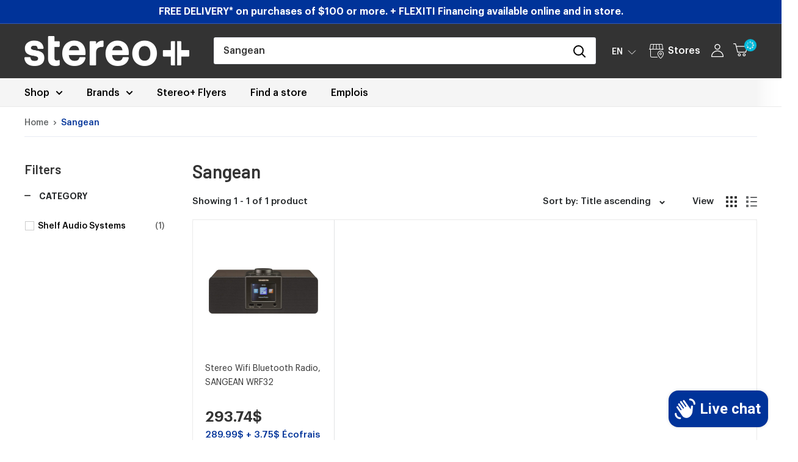

--- FILE ---
content_type: text/html; charset=utf-8
request_url: https://www.google.com/recaptcha/api2/anchor?ar=1&k=6Lf8gw0dAAAAAN5f9_iklrpRHI46nk9r_ID6LQn_&co=aHR0cHM6Ly9zdGVyZW9wbHVzLmNvbTo0NDM.&hl=en&v=PoyoqOPhxBO7pBk68S4YbpHZ&theme=light&size=normal&anchor-ms=20000&execute-ms=30000&cb=pg6jj6q5g5z2
body_size: 49447
content:
<!DOCTYPE HTML><html dir="ltr" lang="en"><head><meta http-equiv="Content-Type" content="text/html; charset=UTF-8">
<meta http-equiv="X-UA-Compatible" content="IE=edge">
<title>reCAPTCHA</title>
<style type="text/css">
/* cyrillic-ext */
@font-face {
  font-family: 'Roboto';
  font-style: normal;
  font-weight: 400;
  font-stretch: 100%;
  src: url(//fonts.gstatic.com/s/roboto/v48/KFO7CnqEu92Fr1ME7kSn66aGLdTylUAMa3GUBHMdazTgWw.woff2) format('woff2');
  unicode-range: U+0460-052F, U+1C80-1C8A, U+20B4, U+2DE0-2DFF, U+A640-A69F, U+FE2E-FE2F;
}
/* cyrillic */
@font-face {
  font-family: 'Roboto';
  font-style: normal;
  font-weight: 400;
  font-stretch: 100%;
  src: url(//fonts.gstatic.com/s/roboto/v48/KFO7CnqEu92Fr1ME7kSn66aGLdTylUAMa3iUBHMdazTgWw.woff2) format('woff2');
  unicode-range: U+0301, U+0400-045F, U+0490-0491, U+04B0-04B1, U+2116;
}
/* greek-ext */
@font-face {
  font-family: 'Roboto';
  font-style: normal;
  font-weight: 400;
  font-stretch: 100%;
  src: url(//fonts.gstatic.com/s/roboto/v48/KFO7CnqEu92Fr1ME7kSn66aGLdTylUAMa3CUBHMdazTgWw.woff2) format('woff2');
  unicode-range: U+1F00-1FFF;
}
/* greek */
@font-face {
  font-family: 'Roboto';
  font-style: normal;
  font-weight: 400;
  font-stretch: 100%;
  src: url(//fonts.gstatic.com/s/roboto/v48/KFO7CnqEu92Fr1ME7kSn66aGLdTylUAMa3-UBHMdazTgWw.woff2) format('woff2');
  unicode-range: U+0370-0377, U+037A-037F, U+0384-038A, U+038C, U+038E-03A1, U+03A3-03FF;
}
/* math */
@font-face {
  font-family: 'Roboto';
  font-style: normal;
  font-weight: 400;
  font-stretch: 100%;
  src: url(//fonts.gstatic.com/s/roboto/v48/KFO7CnqEu92Fr1ME7kSn66aGLdTylUAMawCUBHMdazTgWw.woff2) format('woff2');
  unicode-range: U+0302-0303, U+0305, U+0307-0308, U+0310, U+0312, U+0315, U+031A, U+0326-0327, U+032C, U+032F-0330, U+0332-0333, U+0338, U+033A, U+0346, U+034D, U+0391-03A1, U+03A3-03A9, U+03B1-03C9, U+03D1, U+03D5-03D6, U+03F0-03F1, U+03F4-03F5, U+2016-2017, U+2034-2038, U+203C, U+2040, U+2043, U+2047, U+2050, U+2057, U+205F, U+2070-2071, U+2074-208E, U+2090-209C, U+20D0-20DC, U+20E1, U+20E5-20EF, U+2100-2112, U+2114-2115, U+2117-2121, U+2123-214F, U+2190, U+2192, U+2194-21AE, U+21B0-21E5, U+21F1-21F2, U+21F4-2211, U+2213-2214, U+2216-22FF, U+2308-230B, U+2310, U+2319, U+231C-2321, U+2336-237A, U+237C, U+2395, U+239B-23B7, U+23D0, U+23DC-23E1, U+2474-2475, U+25AF, U+25B3, U+25B7, U+25BD, U+25C1, U+25CA, U+25CC, U+25FB, U+266D-266F, U+27C0-27FF, U+2900-2AFF, U+2B0E-2B11, U+2B30-2B4C, U+2BFE, U+3030, U+FF5B, U+FF5D, U+1D400-1D7FF, U+1EE00-1EEFF;
}
/* symbols */
@font-face {
  font-family: 'Roboto';
  font-style: normal;
  font-weight: 400;
  font-stretch: 100%;
  src: url(//fonts.gstatic.com/s/roboto/v48/KFO7CnqEu92Fr1ME7kSn66aGLdTylUAMaxKUBHMdazTgWw.woff2) format('woff2');
  unicode-range: U+0001-000C, U+000E-001F, U+007F-009F, U+20DD-20E0, U+20E2-20E4, U+2150-218F, U+2190, U+2192, U+2194-2199, U+21AF, U+21E6-21F0, U+21F3, U+2218-2219, U+2299, U+22C4-22C6, U+2300-243F, U+2440-244A, U+2460-24FF, U+25A0-27BF, U+2800-28FF, U+2921-2922, U+2981, U+29BF, U+29EB, U+2B00-2BFF, U+4DC0-4DFF, U+FFF9-FFFB, U+10140-1018E, U+10190-1019C, U+101A0, U+101D0-101FD, U+102E0-102FB, U+10E60-10E7E, U+1D2C0-1D2D3, U+1D2E0-1D37F, U+1F000-1F0FF, U+1F100-1F1AD, U+1F1E6-1F1FF, U+1F30D-1F30F, U+1F315, U+1F31C, U+1F31E, U+1F320-1F32C, U+1F336, U+1F378, U+1F37D, U+1F382, U+1F393-1F39F, U+1F3A7-1F3A8, U+1F3AC-1F3AF, U+1F3C2, U+1F3C4-1F3C6, U+1F3CA-1F3CE, U+1F3D4-1F3E0, U+1F3ED, U+1F3F1-1F3F3, U+1F3F5-1F3F7, U+1F408, U+1F415, U+1F41F, U+1F426, U+1F43F, U+1F441-1F442, U+1F444, U+1F446-1F449, U+1F44C-1F44E, U+1F453, U+1F46A, U+1F47D, U+1F4A3, U+1F4B0, U+1F4B3, U+1F4B9, U+1F4BB, U+1F4BF, U+1F4C8-1F4CB, U+1F4D6, U+1F4DA, U+1F4DF, U+1F4E3-1F4E6, U+1F4EA-1F4ED, U+1F4F7, U+1F4F9-1F4FB, U+1F4FD-1F4FE, U+1F503, U+1F507-1F50B, U+1F50D, U+1F512-1F513, U+1F53E-1F54A, U+1F54F-1F5FA, U+1F610, U+1F650-1F67F, U+1F687, U+1F68D, U+1F691, U+1F694, U+1F698, U+1F6AD, U+1F6B2, U+1F6B9-1F6BA, U+1F6BC, U+1F6C6-1F6CF, U+1F6D3-1F6D7, U+1F6E0-1F6EA, U+1F6F0-1F6F3, U+1F6F7-1F6FC, U+1F700-1F7FF, U+1F800-1F80B, U+1F810-1F847, U+1F850-1F859, U+1F860-1F887, U+1F890-1F8AD, U+1F8B0-1F8BB, U+1F8C0-1F8C1, U+1F900-1F90B, U+1F93B, U+1F946, U+1F984, U+1F996, U+1F9E9, U+1FA00-1FA6F, U+1FA70-1FA7C, U+1FA80-1FA89, U+1FA8F-1FAC6, U+1FACE-1FADC, U+1FADF-1FAE9, U+1FAF0-1FAF8, U+1FB00-1FBFF;
}
/* vietnamese */
@font-face {
  font-family: 'Roboto';
  font-style: normal;
  font-weight: 400;
  font-stretch: 100%;
  src: url(//fonts.gstatic.com/s/roboto/v48/KFO7CnqEu92Fr1ME7kSn66aGLdTylUAMa3OUBHMdazTgWw.woff2) format('woff2');
  unicode-range: U+0102-0103, U+0110-0111, U+0128-0129, U+0168-0169, U+01A0-01A1, U+01AF-01B0, U+0300-0301, U+0303-0304, U+0308-0309, U+0323, U+0329, U+1EA0-1EF9, U+20AB;
}
/* latin-ext */
@font-face {
  font-family: 'Roboto';
  font-style: normal;
  font-weight: 400;
  font-stretch: 100%;
  src: url(//fonts.gstatic.com/s/roboto/v48/KFO7CnqEu92Fr1ME7kSn66aGLdTylUAMa3KUBHMdazTgWw.woff2) format('woff2');
  unicode-range: U+0100-02BA, U+02BD-02C5, U+02C7-02CC, U+02CE-02D7, U+02DD-02FF, U+0304, U+0308, U+0329, U+1D00-1DBF, U+1E00-1E9F, U+1EF2-1EFF, U+2020, U+20A0-20AB, U+20AD-20C0, U+2113, U+2C60-2C7F, U+A720-A7FF;
}
/* latin */
@font-face {
  font-family: 'Roboto';
  font-style: normal;
  font-weight: 400;
  font-stretch: 100%;
  src: url(//fonts.gstatic.com/s/roboto/v48/KFO7CnqEu92Fr1ME7kSn66aGLdTylUAMa3yUBHMdazQ.woff2) format('woff2');
  unicode-range: U+0000-00FF, U+0131, U+0152-0153, U+02BB-02BC, U+02C6, U+02DA, U+02DC, U+0304, U+0308, U+0329, U+2000-206F, U+20AC, U+2122, U+2191, U+2193, U+2212, U+2215, U+FEFF, U+FFFD;
}
/* cyrillic-ext */
@font-face {
  font-family: 'Roboto';
  font-style: normal;
  font-weight: 500;
  font-stretch: 100%;
  src: url(//fonts.gstatic.com/s/roboto/v48/KFO7CnqEu92Fr1ME7kSn66aGLdTylUAMa3GUBHMdazTgWw.woff2) format('woff2');
  unicode-range: U+0460-052F, U+1C80-1C8A, U+20B4, U+2DE0-2DFF, U+A640-A69F, U+FE2E-FE2F;
}
/* cyrillic */
@font-face {
  font-family: 'Roboto';
  font-style: normal;
  font-weight: 500;
  font-stretch: 100%;
  src: url(//fonts.gstatic.com/s/roboto/v48/KFO7CnqEu92Fr1ME7kSn66aGLdTylUAMa3iUBHMdazTgWw.woff2) format('woff2');
  unicode-range: U+0301, U+0400-045F, U+0490-0491, U+04B0-04B1, U+2116;
}
/* greek-ext */
@font-face {
  font-family: 'Roboto';
  font-style: normal;
  font-weight: 500;
  font-stretch: 100%;
  src: url(//fonts.gstatic.com/s/roboto/v48/KFO7CnqEu92Fr1ME7kSn66aGLdTylUAMa3CUBHMdazTgWw.woff2) format('woff2');
  unicode-range: U+1F00-1FFF;
}
/* greek */
@font-face {
  font-family: 'Roboto';
  font-style: normal;
  font-weight: 500;
  font-stretch: 100%;
  src: url(//fonts.gstatic.com/s/roboto/v48/KFO7CnqEu92Fr1ME7kSn66aGLdTylUAMa3-UBHMdazTgWw.woff2) format('woff2');
  unicode-range: U+0370-0377, U+037A-037F, U+0384-038A, U+038C, U+038E-03A1, U+03A3-03FF;
}
/* math */
@font-face {
  font-family: 'Roboto';
  font-style: normal;
  font-weight: 500;
  font-stretch: 100%;
  src: url(//fonts.gstatic.com/s/roboto/v48/KFO7CnqEu92Fr1ME7kSn66aGLdTylUAMawCUBHMdazTgWw.woff2) format('woff2');
  unicode-range: U+0302-0303, U+0305, U+0307-0308, U+0310, U+0312, U+0315, U+031A, U+0326-0327, U+032C, U+032F-0330, U+0332-0333, U+0338, U+033A, U+0346, U+034D, U+0391-03A1, U+03A3-03A9, U+03B1-03C9, U+03D1, U+03D5-03D6, U+03F0-03F1, U+03F4-03F5, U+2016-2017, U+2034-2038, U+203C, U+2040, U+2043, U+2047, U+2050, U+2057, U+205F, U+2070-2071, U+2074-208E, U+2090-209C, U+20D0-20DC, U+20E1, U+20E5-20EF, U+2100-2112, U+2114-2115, U+2117-2121, U+2123-214F, U+2190, U+2192, U+2194-21AE, U+21B0-21E5, U+21F1-21F2, U+21F4-2211, U+2213-2214, U+2216-22FF, U+2308-230B, U+2310, U+2319, U+231C-2321, U+2336-237A, U+237C, U+2395, U+239B-23B7, U+23D0, U+23DC-23E1, U+2474-2475, U+25AF, U+25B3, U+25B7, U+25BD, U+25C1, U+25CA, U+25CC, U+25FB, U+266D-266F, U+27C0-27FF, U+2900-2AFF, U+2B0E-2B11, U+2B30-2B4C, U+2BFE, U+3030, U+FF5B, U+FF5D, U+1D400-1D7FF, U+1EE00-1EEFF;
}
/* symbols */
@font-face {
  font-family: 'Roboto';
  font-style: normal;
  font-weight: 500;
  font-stretch: 100%;
  src: url(//fonts.gstatic.com/s/roboto/v48/KFO7CnqEu92Fr1ME7kSn66aGLdTylUAMaxKUBHMdazTgWw.woff2) format('woff2');
  unicode-range: U+0001-000C, U+000E-001F, U+007F-009F, U+20DD-20E0, U+20E2-20E4, U+2150-218F, U+2190, U+2192, U+2194-2199, U+21AF, U+21E6-21F0, U+21F3, U+2218-2219, U+2299, U+22C4-22C6, U+2300-243F, U+2440-244A, U+2460-24FF, U+25A0-27BF, U+2800-28FF, U+2921-2922, U+2981, U+29BF, U+29EB, U+2B00-2BFF, U+4DC0-4DFF, U+FFF9-FFFB, U+10140-1018E, U+10190-1019C, U+101A0, U+101D0-101FD, U+102E0-102FB, U+10E60-10E7E, U+1D2C0-1D2D3, U+1D2E0-1D37F, U+1F000-1F0FF, U+1F100-1F1AD, U+1F1E6-1F1FF, U+1F30D-1F30F, U+1F315, U+1F31C, U+1F31E, U+1F320-1F32C, U+1F336, U+1F378, U+1F37D, U+1F382, U+1F393-1F39F, U+1F3A7-1F3A8, U+1F3AC-1F3AF, U+1F3C2, U+1F3C4-1F3C6, U+1F3CA-1F3CE, U+1F3D4-1F3E0, U+1F3ED, U+1F3F1-1F3F3, U+1F3F5-1F3F7, U+1F408, U+1F415, U+1F41F, U+1F426, U+1F43F, U+1F441-1F442, U+1F444, U+1F446-1F449, U+1F44C-1F44E, U+1F453, U+1F46A, U+1F47D, U+1F4A3, U+1F4B0, U+1F4B3, U+1F4B9, U+1F4BB, U+1F4BF, U+1F4C8-1F4CB, U+1F4D6, U+1F4DA, U+1F4DF, U+1F4E3-1F4E6, U+1F4EA-1F4ED, U+1F4F7, U+1F4F9-1F4FB, U+1F4FD-1F4FE, U+1F503, U+1F507-1F50B, U+1F50D, U+1F512-1F513, U+1F53E-1F54A, U+1F54F-1F5FA, U+1F610, U+1F650-1F67F, U+1F687, U+1F68D, U+1F691, U+1F694, U+1F698, U+1F6AD, U+1F6B2, U+1F6B9-1F6BA, U+1F6BC, U+1F6C6-1F6CF, U+1F6D3-1F6D7, U+1F6E0-1F6EA, U+1F6F0-1F6F3, U+1F6F7-1F6FC, U+1F700-1F7FF, U+1F800-1F80B, U+1F810-1F847, U+1F850-1F859, U+1F860-1F887, U+1F890-1F8AD, U+1F8B0-1F8BB, U+1F8C0-1F8C1, U+1F900-1F90B, U+1F93B, U+1F946, U+1F984, U+1F996, U+1F9E9, U+1FA00-1FA6F, U+1FA70-1FA7C, U+1FA80-1FA89, U+1FA8F-1FAC6, U+1FACE-1FADC, U+1FADF-1FAE9, U+1FAF0-1FAF8, U+1FB00-1FBFF;
}
/* vietnamese */
@font-face {
  font-family: 'Roboto';
  font-style: normal;
  font-weight: 500;
  font-stretch: 100%;
  src: url(//fonts.gstatic.com/s/roboto/v48/KFO7CnqEu92Fr1ME7kSn66aGLdTylUAMa3OUBHMdazTgWw.woff2) format('woff2');
  unicode-range: U+0102-0103, U+0110-0111, U+0128-0129, U+0168-0169, U+01A0-01A1, U+01AF-01B0, U+0300-0301, U+0303-0304, U+0308-0309, U+0323, U+0329, U+1EA0-1EF9, U+20AB;
}
/* latin-ext */
@font-face {
  font-family: 'Roboto';
  font-style: normal;
  font-weight: 500;
  font-stretch: 100%;
  src: url(//fonts.gstatic.com/s/roboto/v48/KFO7CnqEu92Fr1ME7kSn66aGLdTylUAMa3KUBHMdazTgWw.woff2) format('woff2');
  unicode-range: U+0100-02BA, U+02BD-02C5, U+02C7-02CC, U+02CE-02D7, U+02DD-02FF, U+0304, U+0308, U+0329, U+1D00-1DBF, U+1E00-1E9F, U+1EF2-1EFF, U+2020, U+20A0-20AB, U+20AD-20C0, U+2113, U+2C60-2C7F, U+A720-A7FF;
}
/* latin */
@font-face {
  font-family: 'Roboto';
  font-style: normal;
  font-weight: 500;
  font-stretch: 100%;
  src: url(//fonts.gstatic.com/s/roboto/v48/KFO7CnqEu92Fr1ME7kSn66aGLdTylUAMa3yUBHMdazQ.woff2) format('woff2');
  unicode-range: U+0000-00FF, U+0131, U+0152-0153, U+02BB-02BC, U+02C6, U+02DA, U+02DC, U+0304, U+0308, U+0329, U+2000-206F, U+20AC, U+2122, U+2191, U+2193, U+2212, U+2215, U+FEFF, U+FFFD;
}
/* cyrillic-ext */
@font-face {
  font-family: 'Roboto';
  font-style: normal;
  font-weight: 900;
  font-stretch: 100%;
  src: url(//fonts.gstatic.com/s/roboto/v48/KFO7CnqEu92Fr1ME7kSn66aGLdTylUAMa3GUBHMdazTgWw.woff2) format('woff2');
  unicode-range: U+0460-052F, U+1C80-1C8A, U+20B4, U+2DE0-2DFF, U+A640-A69F, U+FE2E-FE2F;
}
/* cyrillic */
@font-face {
  font-family: 'Roboto';
  font-style: normal;
  font-weight: 900;
  font-stretch: 100%;
  src: url(//fonts.gstatic.com/s/roboto/v48/KFO7CnqEu92Fr1ME7kSn66aGLdTylUAMa3iUBHMdazTgWw.woff2) format('woff2');
  unicode-range: U+0301, U+0400-045F, U+0490-0491, U+04B0-04B1, U+2116;
}
/* greek-ext */
@font-face {
  font-family: 'Roboto';
  font-style: normal;
  font-weight: 900;
  font-stretch: 100%;
  src: url(//fonts.gstatic.com/s/roboto/v48/KFO7CnqEu92Fr1ME7kSn66aGLdTylUAMa3CUBHMdazTgWw.woff2) format('woff2');
  unicode-range: U+1F00-1FFF;
}
/* greek */
@font-face {
  font-family: 'Roboto';
  font-style: normal;
  font-weight: 900;
  font-stretch: 100%;
  src: url(//fonts.gstatic.com/s/roboto/v48/KFO7CnqEu92Fr1ME7kSn66aGLdTylUAMa3-UBHMdazTgWw.woff2) format('woff2');
  unicode-range: U+0370-0377, U+037A-037F, U+0384-038A, U+038C, U+038E-03A1, U+03A3-03FF;
}
/* math */
@font-face {
  font-family: 'Roboto';
  font-style: normal;
  font-weight: 900;
  font-stretch: 100%;
  src: url(//fonts.gstatic.com/s/roboto/v48/KFO7CnqEu92Fr1ME7kSn66aGLdTylUAMawCUBHMdazTgWw.woff2) format('woff2');
  unicode-range: U+0302-0303, U+0305, U+0307-0308, U+0310, U+0312, U+0315, U+031A, U+0326-0327, U+032C, U+032F-0330, U+0332-0333, U+0338, U+033A, U+0346, U+034D, U+0391-03A1, U+03A3-03A9, U+03B1-03C9, U+03D1, U+03D5-03D6, U+03F0-03F1, U+03F4-03F5, U+2016-2017, U+2034-2038, U+203C, U+2040, U+2043, U+2047, U+2050, U+2057, U+205F, U+2070-2071, U+2074-208E, U+2090-209C, U+20D0-20DC, U+20E1, U+20E5-20EF, U+2100-2112, U+2114-2115, U+2117-2121, U+2123-214F, U+2190, U+2192, U+2194-21AE, U+21B0-21E5, U+21F1-21F2, U+21F4-2211, U+2213-2214, U+2216-22FF, U+2308-230B, U+2310, U+2319, U+231C-2321, U+2336-237A, U+237C, U+2395, U+239B-23B7, U+23D0, U+23DC-23E1, U+2474-2475, U+25AF, U+25B3, U+25B7, U+25BD, U+25C1, U+25CA, U+25CC, U+25FB, U+266D-266F, U+27C0-27FF, U+2900-2AFF, U+2B0E-2B11, U+2B30-2B4C, U+2BFE, U+3030, U+FF5B, U+FF5D, U+1D400-1D7FF, U+1EE00-1EEFF;
}
/* symbols */
@font-face {
  font-family: 'Roboto';
  font-style: normal;
  font-weight: 900;
  font-stretch: 100%;
  src: url(//fonts.gstatic.com/s/roboto/v48/KFO7CnqEu92Fr1ME7kSn66aGLdTylUAMaxKUBHMdazTgWw.woff2) format('woff2');
  unicode-range: U+0001-000C, U+000E-001F, U+007F-009F, U+20DD-20E0, U+20E2-20E4, U+2150-218F, U+2190, U+2192, U+2194-2199, U+21AF, U+21E6-21F0, U+21F3, U+2218-2219, U+2299, U+22C4-22C6, U+2300-243F, U+2440-244A, U+2460-24FF, U+25A0-27BF, U+2800-28FF, U+2921-2922, U+2981, U+29BF, U+29EB, U+2B00-2BFF, U+4DC0-4DFF, U+FFF9-FFFB, U+10140-1018E, U+10190-1019C, U+101A0, U+101D0-101FD, U+102E0-102FB, U+10E60-10E7E, U+1D2C0-1D2D3, U+1D2E0-1D37F, U+1F000-1F0FF, U+1F100-1F1AD, U+1F1E6-1F1FF, U+1F30D-1F30F, U+1F315, U+1F31C, U+1F31E, U+1F320-1F32C, U+1F336, U+1F378, U+1F37D, U+1F382, U+1F393-1F39F, U+1F3A7-1F3A8, U+1F3AC-1F3AF, U+1F3C2, U+1F3C4-1F3C6, U+1F3CA-1F3CE, U+1F3D4-1F3E0, U+1F3ED, U+1F3F1-1F3F3, U+1F3F5-1F3F7, U+1F408, U+1F415, U+1F41F, U+1F426, U+1F43F, U+1F441-1F442, U+1F444, U+1F446-1F449, U+1F44C-1F44E, U+1F453, U+1F46A, U+1F47D, U+1F4A3, U+1F4B0, U+1F4B3, U+1F4B9, U+1F4BB, U+1F4BF, U+1F4C8-1F4CB, U+1F4D6, U+1F4DA, U+1F4DF, U+1F4E3-1F4E6, U+1F4EA-1F4ED, U+1F4F7, U+1F4F9-1F4FB, U+1F4FD-1F4FE, U+1F503, U+1F507-1F50B, U+1F50D, U+1F512-1F513, U+1F53E-1F54A, U+1F54F-1F5FA, U+1F610, U+1F650-1F67F, U+1F687, U+1F68D, U+1F691, U+1F694, U+1F698, U+1F6AD, U+1F6B2, U+1F6B9-1F6BA, U+1F6BC, U+1F6C6-1F6CF, U+1F6D3-1F6D7, U+1F6E0-1F6EA, U+1F6F0-1F6F3, U+1F6F7-1F6FC, U+1F700-1F7FF, U+1F800-1F80B, U+1F810-1F847, U+1F850-1F859, U+1F860-1F887, U+1F890-1F8AD, U+1F8B0-1F8BB, U+1F8C0-1F8C1, U+1F900-1F90B, U+1F93B, U+1F946, U+1F984, U+1F996, U+1F9E9, U+1FA00-1FA6F, U+1FA70-1FA7C, U+1FA80-1FA89, U+1FA8F-1FAC6, U+1FACE-1FADC, U+1FADF-1FAE9, U+1FAF0-1FAF8, U+1FB00-1FBFF;
}
/* vietnamese */
@font-face {
  font-family: 'Roboto';
  font-style: normal;
  font-weight: 900;
  font-stretch: 100%;
  src: url(//fonts.gstatic.com/s/roboto/v48/KFO7CnqEu92Fr1ME7kSn66aGLdTylUAMa3OUBHMdazTgWw.woff2) format('woff2');
  unicode-range: U+0102-0103, U+0110-0111, U+0128-0129, U+0168-0169, U+01A0-01A1, U+01AF-01B0, U+0300-0301, U+0303-0304, U+0308-0309, U+0323, U+0329, U+1EA0-1EF9, U+20AB;
}
/* latin-ext */
@font-face {
  font-family: 'Roboto';
  font-style: normal;
  font-weight: 900;
  font-stretch: 100%;
  src: url(//fonts.gstatic.com/s/roboto/v48/KFO7CnqEu92Fr1ME7kSn66aGLdTylUAMa3KUBHMdazTgWw.woff2) format('woff2');
  unicode-range: U+0100-02BA, U+02BD-02C5, U+02C7-02CC, U+02CE-02D7, U+02DD-02FF, U+0304, U+0308, U+0329, U+1D00-1DBF, U+1E00-1E9F, U+1EF2-1EFF, U+2020, U+20A0-20AB, U+20AD-20C0, U+2113, U+2C60-2C7F, U+A720-A7FF;
}
/* latin */
@font-face {
  font-family: 'Roboto';
  font-style: normal;
  font-weight: 900;
  font-stretch: 100%;
  src: url(//fonts.gstatic.com/s/roboto/v48/KFO7CnqEu92Fr1ME7kSn66aGLdTylUAMa3yUBHMdazQ.woff2) format('woff2');
  unicode-range: U+0000-00FF, U+0131, U+0152-0153, U+02BB-02BC, U+02C6, U+02DA, U+02DC, U+0304, U+0308, U+0329, U+2000-206F, U+20AC, U+2122, U+2191, U+2193, U+2212, U+2215, U+FEFF, U+FFFD;
}

</style>
<link rel="stylesheet" type="text/css" href="https://www.gstatic.com/recaptcha/releases/PoyoqOPhxBO7pBk68S4YbpHZ/styles__ltr.css">
<script nonce="M61YsYEINuQJBG3Bvc7cMw" type="text/javascript">window['__recaptcha_api'] = 'https://www.google.com/recaptcha/api2/';</script>
<script type="text/javascript" src="https://www.gstatic.com/recaptcha/releases/PoyoqOPhxBO7pBk68S4YbpHZ/recaptcha__en.js" nonce="M61YsYEINuQJBG3Bvc7cMw">
      
    </script></head>
<body><div id="rc-anchor-alert" class="rc-anchor-alert"></div>
<input type="hidden" id="recaptcha-token" value="[base64]">
<script type="text/javascript" nonce="M61YsYEINuQJBG3Bvc7cMw">
      recaptcha.anchor.Main.init("[\x22ainput\x22,[\x22bgdata\x22,\x22\x22,\[base64]/[base64]/MjU1Ong/[base64]/[base64]/[base64]/[base64]/[base64]/[base64]/[base64]/[base64]/[base64]/[base64]/[base64]/[base64]/[base64]/[base64]/[base64]\\u003d\x22,\[base64]\x22,\[base64]/[base64]/CksKtwqljw4MHwoNAw4zDm3nCiWDDoU7DrcKZw5bDiTB1wox5d8KzKcKSBcO6wr/Co8K5ecKEwr9rO39AOcKzDsOmw6wLwrdrY8K1wo0VbCV8w6prVsKPwo0uw5XDk1F/[base64]/DvH5Tw4TCtsKywpLDo8Ogwr3CulLDlCZqw7vCjQHCnsK0Jkglw63DsMKbLGjCqcKJw6YIF0rDhWrCoMKxwpPClQ8vwpTCtALCqsONw5AUwpATw7HDjh0IMsK7w7jDokw9G8ONQcKxKTTDvsKyRgzCpcKDw6MGwocQMyPCrsO/wqMrWcO/wq4DT8OTRcOOIsO2LRVcw48VwpNUw4XDh1nDpw/CssO+wpXCscKxB8Kzw7HCthrDh8OYUcOVUlE7NxgENMK6wqnCnAwhw6/CmFnCkCPCnAtJwpPDscKSw6JULHscw7TCilHDosKdOEw8w6tab8Klw4MowqJGw7LDikHDsmZCw5UNwrkNw4XDpcOIwrHDh8KNw7o5OcKEw5TChS7DjMO1SVPChU3DrMOINzvCvsKYTHjChMOZwr0YOg8wwpTDgjUdQsOresOywqTCvRHCv8KCV8OUwoHDkDFxLRjCmR/DtcKawpJewpDChcOcworDhwzCicKpw7LCjzgRwrjCtBHDhcKiOApXFADDucOPUB/DnMK1wqQgwpTCmG8xw5RPw77CiRXCksOQw5rCgMOzAcOzB8OlAsONDMKGw7ZvZMOaw6jDuFdCf8OIK8KzesOBEsOrXgrDvsKOwokSaC7CpxjDucOkw6HCsBEswo1fwp3DtEbCp3xzwrrDmMKmw4LDqHVOw4NpLMKWGsOhwr5/dsK8PF8xw4jDkFzCiMKFwoYpG8KQFRMMwqAQwpYmKQXDmgwww5wjw7pKw7fCkEPCp35ww6HDvDESPlzCsVllwobCo07DgkPDrsKxdnEfw7TCtRHDuhbDl8Kcw4HCusKuw5xVwrV3NxLCtGtJw6nCosKrEMKtwqjCvcKRwoA4N8OwKMO1woNsw70JbQc3QB/DusOXw5TDgwDCrFnDjw7Dn1oUaGlLQinCi8KJU1oow4fCqMKMwql7KcK4wrFuFG7ClHEaw6HCqMKew5XDim8tW0rCtn1zwp0cNsONw4LCrizDnsKWw6Azwowkw5c4w7kowo3DkMOFwqrCiMOyJcK9w4djw4nCoj4hf8O7G8KIw73DtcO+woDDrMKPa8KVw4/[base64]/Dkj3CnRdew5BCCyfDkCUGDcOHwrXCoXMew6nCm8O8Tl41wrXCssO/[base64]/DvcKew4N9TcKSZCPDkX5ewqhKwrHDp8O0fcOdwoDCisKkwqXCvFx8w6DCv8K1MD7CnMKQw59WGMOASxcVf8KafMOwwp/[base64]/N8KCJsKVwr7DvWjCgsO+wqF8wpHCij89AifCksKOwpknE2MrwoF0wqkrUMOJw4nCnmEJwqYbMynDu8Krw7xDw7PDlsKCZcKPFSliDDh9XsO4wqrCpcKReT5Mw6A3w5DDg8Oww78Tw7PCsg19w4vCuxXDmVPCu8KIw7oTw6/Cn8Kawpk+w6nDqcOCw57Dh8O8a8OPCT7CrkwVw4XDhsKtw4t7w6PDj8O9w5h6FBjDv8Kvw6Arw7Ujw5fCmAkUwrokwp/CilhdwqcHKATCoMOXw50gDSoGwpzChMOiNk9ZL8OYw7AZw4tgegFVLMOlw7McG2JFRnUowoxDe8OswrlVwpEew7bCksKtw7B9HMKGbmDCrMOsw4fDqMOQw7hBEsKqVsOdw4/DgQZIGMOXwq3DrMKdw4QxwpzDuXwfcsK4IFQxEsKaw6ArI8K9UMKWGnLCg19iGMKdUhLDusO6UyzCscOBw6jDm8KNHMKAwqzDh1nCtMOawqbDlB/DlWTCqMO2LsKew78HQzNuwqpIUCsww7HCjMKaw4XDk8KDw4PDmMKFwqBaZ8O6w4bDlsKhw7EiEQDDtH0QKlgjw6cQw6ZGw6vCnWrDvmkxAAjDjcOpekrDiA/DpcK3HDnCksKBwq/CicKCJWFeH2RuDsKXw4pIKjDCgVp9w7TDgn96w6IDwrHCt8OyAcO5w6/Dq8O2GSzCicK6N8KYwrY5wo3Dk8K0SH7DlVtBwpvCj25eUsK3QxpPw4zCjMKrw7DDvMKuX3/Doh58CcK9DsK3ScOgw6dKPhnDssO4w5HDuMOHwrvCl8K+w6oFTMKhwoPDmcOtIgrCu8OUJcOQw7EkwrTCvMKKwo9PMsOwS8KswrIWwrDCocKlZ1rDp8K9w6fDk1QPwpEZQsK3wrt2bHTDhcOIRkdCw4HDhVh5wr/[base64]/woloJMKCw7UuDW8zScK3w6TCjsK7MSBQw4/[base64]/[base64]/CvcKxMTTCpX81AGkawrjDj8Osf8KAQsKgcnjDgMKNw4AXd8KgP0VqV8KtR8K+TwbCj0/[base64]/DuSjCmH7CuFtgw7/DtMK2XsOTw5jDnMKSw6HDssK+wqrDkMKew4jDn8OGK29waWovwr/Ctj44dMKPHMOYIsOZwr0Kwr7DhQAlwqEmwohQwpNNUWglwooHUXIoI8KbIsO8EWs2w7rDi8O2w6vDmE06WsO1cRDChcOxFcK/fl3Cs8OZwooJKcONVcK1w6Mob8OWesKyw6EVw61uwpjDqMOLwr/[base64]/SWQeCmR1w4EXw7k6w4Q6awTDkMKobMK4woxcwo3CpMKgw5DCtGxmwonCr8KZe8KGwqHCv8KVIFXCiXbDncO9wp3DoMK8PsOOQBvDqMO+w4TDgl/CgMK1Hk3CpcK3bVYgw6gyw6nDgnHDt3PDiMKEw5ceD2XDs1fDg8KOYcObCcOaQcOCPnDDi3lwwrpzZMOkODRgW1UWw5fCr8OcFDbDmMOOw4/Cj8OBZX1mQijDrcO/G8OAWCJZF0FEwp/CoxRvwrbDr8OaHS1sw4/[base64]/CtWl5IWEQJMKMHMOBw5QNwpwqP8KtbE4swpTCk23DjWLCp8K/w7DCpsKBwoFcw5FuEcKlw4/Cl8KrUWTCtDRowpXDk3llw5AJfsO0VsK8C0MjwohycMOCwpjCrsKtG8OgPsKDwoFlcwPCvsKYJMOBfMKVJnFywopcwql9QcO/wrbCgcOFwrhZJsOOaDgjw6AVw4fCoGzDrcKRw749wrrDpMK/BsKQJsKkTyFewrpVByTDu8K+GURhw73CosKHXsKrJBzCgV/CjxoDb8KGT8OXT8OPL8O7WMOQGcKEw4rCjzXDinHDgsOdRXTDvlLDv8KWIsK9wpnDqcKFw4p8wqzCi1skJ07CtcKKwoLDtw3Dt8OrwrkTCMOzC8OhYsKVw6B1w6HDr3PDkHTCvm/Dpw3DgEjCpcOhwrIuw5/Cn8OJw6dPwqQZw7gUwqYDwqTDvcOScUnDkDjCrX3CicKIZ8K8RcKXCMKbWsO+GMOeMgV9RQnCt8KtF8OHwpQBLxcXA8O1w7pZI8O0MMOBGMK+w5HDoMO3wpMJS8OETAbDtjHCpXzCgj/[base64]/Ch3PCt8OuAHUYwozDkcKowrVbUhEdwr7Dl0/Cg8KiPybDp8OBwrHCl8OHwq7CiMKuw6g0wr3CghjCkC/DugPDtcKkBUnDrsKZVcKtbMOcMQpgw6bCqh7Duw0Fwp/DkcOewpgMAMO5InMsEsKSwoZtwqHCqMKMBcKacQxwwrLDu3zDg0s3K2bDv8OIwo1Sw4VTwrbCilPCnMOPWsOhwqgLHcO/OcKKw7DDjW84GcOgTkPChlXDqilrE8OAwrXDl0N1LMKuwpllAMOnaRvCkMKBDMKpYcOCNznCu8OfP8O8HVkCOzfDmsONAMOFwqNrVTVuw60jBcK/w6nDqcOADsKvwpBtaFfCt2jCmmhTNMKHccOdw5bDnQjDq8KLCMOoJ37Cm8O/PlkISGPCgCPCssOKw7bCrQbChFh9w7wrfRQNNVosWcKywqHDnD/CkjzDucO2w4VrwrBbwrVdVsKLUsK1w61HHWIjenLCp2chR8O8wrRxwonDscOPWsKbwqTCicOvwoDDj8Ose8OXw7dgXsOXw57CvcOEwrvCrcO/w744D8KYd8OKw5XDrsKsw5ZPwprDqMO0Rzd8EwF7w6NxUSA/[base64]/CsEHCpMK2IijCoF3Dm8O4EQDCiMKoZDXCiMOHVWYKw73CmHnDk8OQc8OYaxLCtMONw4vDtMKdwo7DkEsCN1pHWMKgOERIwqdFWMOewoFPEnF5w6PCigITCS5wwrbDrsKoG8K4w4low5lQw7UnwrzDulI2IBAOLmh/HFXDusKwTXMkG37DmjHDiBXDiMO4F31sMAoLfMKZwp3DqAVdHjwBw5HChsOMF8Obw58iZMOLPXgjYg7DuMKPEDrCqQRkb8KEw7jCmMKgNsKnGsOqPzPCscOTwqfCgWLDkkpfF8K7wqXDnsO5w4Zrw74Nw5rChhHDtjV0B8ONw5rCiMKJNEp8TsKzw4B9wo/[base64]/[base64]/CvDHCoQR3OMOMDFPDhcKEMMKpS3fCm8OFQsOmVkPDq8OsZl3DtRHDssK+KcKPOz3DuMKrez0YK1tHcMOwCTssw6xsS8KEw5MYwo/DmH0AwqrCmcKPw4XDicKRFMKfRic9IUsseTzCu8O6BkdKJsKqdFbCiMK3w6fCrEw/w6PDk8OSayEMwpwyPcK0VcK8XxXCt8KFwroVOkPDgcOvHcKaw5QhwrvCgQrDvzPDjxp3w50zwqLDiMOQw4MTCFXDpcOfwrfDtxJ7w4bDusKSAMKjw4vDpA3Dv8ObwpDCqMKLwp/[base64]/WWttMcO/Pw43w4FwP3VCGsOIHMKXCgzCtBjCpSgiwpnDpXLCjyDCiWFrw6F8MjUYJMOiScKsOCN6LzleQMOUwrXDiGjDicOJw5TDtV3CqcKuwrI8KlDCmcKQNsKASW5Nw7d9wqzCmcKEwr3Cr8Kzw74PUcOFw79CLcOnJmw/aWvCokjCiifCtsOcwo/Cg8KEwqXCtCl7K8KjZw7DsMKIwqZTH1jCmkLDk1fCpcKMwpTCscKqw5BCNFHCqiLCpFs7E8KnwqDDsSTCpWfCqU5oH8OOwrcvKgYpMMKtwoA3w6fCqMOIw6pQwr3CiAkDwqLDpjTCkMKpw6dKRRzCuw/ChSXCnTbDgcKlwpgVwp7Dk2dZA8OndRXDjEhRNybDribDncK3w7bCncO5wp3DohDDgF0TWcOQwoLClMKrZcKbw6Yzw5bDpcKDwotmwpQXw4pRKsOjw6xQesOfw7M/w5p3VcKUw7tww6LDs1tDwoXDnMKqc1XChjpmMyHCn8OgP8OAw4fCsMOOwowRA0HDi8OWw5nDisK5esK0cHbCnltww4tfw7rCssKXwqTCmsKGUMK7w71owr0mwpTCuMOUTmxUbH1wwrN2wpojwq/CtMKBw5LCkT3DhWnCqcK1UgDCmcKkRcOFZ8K4YsK2aA/Du8ObwpAVwobCgHNHIyPDn8KiwqosT8K3dlHCgT7Dk3EUwr1UVWpjw6gvR8OiCn3CvC/[base64]/[base64]/[base64]/L0bCrMK+Tyg0YUMrHsOnPMKwOcKFw41XXUrClS/Cv03Dm8K6woYgQRXDgsK2wp/CpMKOwr/CoMOOwr1dQcKAGC44w43CjcOrRwzCtm5rc8KIfWXDoMKzwqVkFsKuwpVmw4bDusO8Fw41w7fCv8KlCVc3w5fDjBfDh0DCq8OzJ8OuGws9w5rCoQbDjyTDpBBbw6N3KsOXw6jDkTNzw7Z8wqIWGMOQwrAWQgbDuB/CiMKawrZQccKbw7NiwrZWwqcnwqpkwrdqw5DCm8K6C0LCjl13w6xpw6HDr1nDmH98w6FcwqtCw6sywqLDlzxnRcKIVcOXw4XCisO3w7dNwonDp8O2woHDhSQywpkHwrzDtSTCmCzDlH7CkSPCqMOgw63CgsOKa3Yaw6xhwozCnlTDiMO/[base64]/CgnVeU0DCk8KjB8KBwosEfXjCkMODwoXCoxEoei/[base64]/DnsK4ecOjwp3DgG47bBrCiCPDiT9GA8OIw7rDhzbDj1JvFMO3wos8wqAsfhbCtXMVfMKewp/Cr8K6w5piX8OPH8Oiw5BYwoUHwoXDlMKAwrsvaWDCmsKkwrogwpwkNcONZsKdw5rDoikDTcOYQ8KOw7TDiMKbZCx2w6vDrSfDuifCtSB7BGEJPD3CmMOTNwtcwovCj0/Cq1rCs8K0wqrCjcKufxPClxPCvBtCUHnCiV3CmgTCjMOqF1XDkcK6w6LDt1hVw4pTw4bCjA3CvMKcHsOAw67DkMOcwrzCqidpw4nDpiNUwofCo8KBwrXDh2FSwpPDsFTCgcK0cMK9wo/[base64]/CnsOjfcO2L1F+CMKCRSovaiTCm8KTw7QAwqbDqC7DnMKuXsKaw7QyRcKRw4jCosKQaAnDlU/Cg8KKbcOCw6HDqATCuA4qXcOsKcKJw4TDswDDhMKxwr/CjMKzw50WKjDCuMOGPGF5S8KPwpJJw507wqzCuQlwwrQ9wovCvgQvSVIfAl3CvcOiecKwVwILwqFRb8OFwq0nT8KrwrNtw63Dg1wiasKsL19+EMO5aE7Cq37CgsOvdVDDqzc4wqx+WG8Xw6fDiyfCin5sS3Y6w7nDsyVmwqohwoRZw5o7AcKkw7DCsl/[base64]/CgWlEe8KuAcOSXMKePcO3BiDCuk3CiHPDs8K2fcOaBcK/[base64]/DkSR9FB/DjcKmw5TCn8KCw7Bww53DnzDCicOEw7LDqkPDmQbDtcOjUD0wPcOKw4FQwr/[base64]/NMKuOCDDplYTH2sGekTCrcOFw4LCp8KEwpXDl8OGZsKbUGQbw6bCu0FSwpAYbcKUSUrDksKdwr/[base64]/CqcKdwpXCoEMuw4LCncKbwpcAFcObScKmw7VGw4FEw43CtcOAwoB2XEVGbcOITWQewr18wrZfPXpwcE3CllDCmMKhwoRPADAfwp3CosOnw5QIw7fDhMOJw5IVGcOqV0HClTordTHCm1bDosK8woEhwo4PPCVPw4TCll4/SGRtYcOOw57DhBHDlcKQLsOqIyNZWVbCh0DCpMOMw7/[base64]/[base64]/[base64]/DicOVRl0jb8KdwpJ3wqHCmMK1wrrCvjvDiMK3wpIrdMKawodnB8KVwrFHMsKjIcK9w51ZGMKZPMOlwqTCmn4Zw4MQwoIzwoYvHMOhw4Rtwr0qw6tfw6TCg8OpwrwFDFvDlMOMw5wFQMO1w7Uxw7R+w4bDsn3DmHhtwonCl8OOw6luw6hDFMKuX8Kkw4/[base64]/CuxXCrR0GwosDw5hmwpXDox0aw64jZ8K8C8OHwpvCsRFgb8KcMMO3wrZcw55Pw4QjwrvDlQIzwrx2G34YMMOAYcOxwo/Di20IVMOiZmtaCm9MDTkew7rCqMKbw7ZKw49hGy5VZcKvw7RTw50pwq7CmgV3w5zCqGkbwo/ClhQAGBMYXB1oTB5Pw7MRfcK2XcKNIBLCpnnCtMKMw600TDfDlGhOwp3Ch8KTwrrDm8KCwoLDt8O+w5Miw7XCunLCs8KASsKBwq9qw5dTw4N7A8OHZ2TDlzFqw6jCgcOnQV3CihRgwpQMPsOTwrvDgEHCjcKNaRjDhsKBXjrDosOpJQfCpT/[base64]/CuBbCnzFaU8K7woBnH8O8Zm/CvhUQw7HCncOEfsKvwofCuQnDpMO5C2nChnzDnsORKcOsZMO+wpfDgcKvA8O6wonCnsK/[base64]/DkkzClQfCrcOVwpMmw5PDk3HDsMKPWMOiMzvDr8O/IMOhCsOnw5ETw5dRw7IHazXCimTCvwLCjsOYDkdoKCfCl2UzwpI/YAfChMOhbhoaNMKyw7ZOw5jClEDDvcKxw6ttw73Dt8Oywo5RCMO6wo06w5fDt8OtLmnCkjXDm8OYwrNhCRPCrsOLACTDhcOtT8KFWQdGQMKjwozDkMKqNkvDtMO5wpcrGx/DrMOyNHXCs8K4dwzDlMKxwrVBwo/Dok3DkQ5/w7shO8Otw6Zvwq9gMMOddk0TRm40TsO0Y0w6UsOEw60MWD/Dt03CmxcbXRQ0w7LCqMKIYsKAwrtCGsK6wrQKdxXDkW7CmnJMwpR2w6bCnzPCrsKbw4bDoCPCiEnCrzU9PsOPY8K6w40KaGjDmMKELsKYwrvCsDc1w5PDqMKEYidYwpwiS8KKw7FKwoHDphvCpHzDpy/Cnjc7w78cJx/DuTfDmsK8w7sXcWnDs8OnSAsDwr/[base64]/CsUhwHW/[base64]/DhcK5ACQkOh/Dr8O9w5NKbcOVwp/ClmhywpnDiSHClsO0EMKpw7s5MHM3AB1vwq9SUgrDm8KiN8OIScOfNMKAwpPCmMOdal0ODCHCnMKRRH3CnSLDiiwdwqV1FsKPw4Zfwp/CkXxXw5PDn8KQwoB6N8K5wr3CvXTCocK4w7wfGHYIwr/CkcK5wpDCtDsMDkw8DEDCi8Kdwq7Cv8OPwr1Rw7Mrw4HCgsOMw7pMS3zCsn/Do0NQS1PDuMKYJ8KAP0xuw5vDiFdhUnHCiMOjwroiOsOnNSt+PBl4wrNjwoXCosOIw7PDskQJw5PCscOXw4jCqxQLWTBhwp/[base64]/[base64]/[base64]/DsAZtwr7DrhDDrjnDqMOqwp4IbcOuwrd0BCscw53DrH9AU0sfAMK6dcOXKTrCslzDpVclBUYSw4jCtGg1PsKBEMOtWxLDiQ5kPMKKwrAUTsO5w6Z3W8K/[base64]/CrybCncOIL8OnbAHCvBdEwpghEGXDrcKKe8KJEWwjaMKBPGdKwqAQw4bChsKLYzLDumxbw5nCscOGwq1Zw6rDu8OEwprCrFzDu3sUwpnDvsOZwqohK18+w7FOw44Xw73CmFZIVG7ClD/DnxN+PxsrAcOcfkoEwq1raCJdQSbDkFMjwrLDgMKGw6MPFxTCjEolwqNEw6/CsiFIUMKgdjtdw65nFcOXw6kXw4HCoHU5wqbDocO3IRLDmxzDsiZGwo05EsKqw7kDwq/CkcOJw5fCgBhXZsKSfcKsL2/[base64]/w70vDSQHw5LDr0PDlsOEWmzCuMKvw7DDpybCmH7DucKUdcObUsO9H8Kew7sRw5VxEBXDksOGRsO1PxJ4fcOeCsKLw6rCj8O9w71+OXvCjsKew6pNb8KpwqDDv03DtRFIwrsVwo8jwqjCrg1Jw5jCryvDvcOaVHs0HlJTw7/DtUwfw4RlB38tQn4PwqRzw4DDsj7DsSXDkFNHw69rwoVmw4wIWMKIFBrDrU7DhMKawqhlLBZewpHCphkre8OULcKsfcO/Y0g8cMOvFxdUw6EhwrFwCMKrwpvCjcOBYsOzw7bCoVREH3nCpFvDp8KKbVbCucO6XzZ1NMOwwqcxOVrDukXCpR/CjcKKUVjCgMOQw7ouFCAOFn3DuhjCpMO4AC8Xw6VSOTDDoMKTw4tRw7sEYMKJw7cHworChcOCw4YVL3xiTTLDvsKMFB/CqMKAw7TCgMOGw5tAKsKNaC9veDPCkMKIwr1XbnbClMOhw5dudiE9wpoaIhnDmzXDtBQXw4zDrjDCjcOJFcK9wpcdw7cWRQAGHg5bw7DCrRVHw7bDpTLCtyE4XgvCncKxSmLCusK0ZMOtwqUNw5vClGZ/wrgyw65ewrvCgsOAdn3Cp8O7w7PDvBvCjsOTw5vDosKAcsKpw7/DgBQ2GMOKw7s5Nn0LwojDpzrDvTUpMVzCljXCkVQaGsKfFjcQwrg5w5NVwqnCrxnDsAzCtcOPPVsVS8OAWAzDtnAMPHFqwoDDr8Okcxl/X8O9QcK6w5cMw6jDocOTw4xMJgtNAUhXM8OvbsKvdcO5AifDvXHDpFTCq3N+BQMhwpZYNHLDs08wJMKPwrMXecOxw7oXwoY3w4DCqMKcw6HDkDLDpxDCgR5QwrUvwo3DosO0w7DCkTcew7/CrE/CucKAw70+w7PDpWHCtQkUYG0dGVPCgsK2wrwNwqfDglDDpcOBwoBGw4bDlMKIZcKhAsORLBfClQAjw6/CisOdwoHDmsOQHMO7DHkbwo9TS0DDlcOLwpx/w4zDqlzDkE/CkcO5VsOjw7sBw7JcHG/DtUfDhRUUQiLCiW/DmMKxFyjCjENyw5bDg8OKw7nCkEtgw5hVKGnCrSVVw77DiMOQDsOYczs/JWHCvw3CmcOMwonDtsOJwrXDlMORw5x6w47CsMOYcwQhwqxMwq7CsmHDscOlw4RSXcOyw7MUI8K1w6l0w4gMLHHDvsKODMOIbcObwqXDl8OXwqZWXlUlw4rDjmRbaljCgcOtHTNJwpXChcKQwo0AD8OFdmBJMcK3LMOFwp/CpMKfB8KqwoHDo8KURcKKOMKoY3NFwq42fCU5bcOoJHxbcwzDscKXw7cVa0h9PsKww6TCqzQdBk5WIcKWw4/ChMOVwqbDm8K3O8Onw4HDmMKle3nChsOvw5LCmMKpwqthfcOZwpHCm27Du2PCmcObw77DunrDqGgBNkYSw6cBCMOzOcKCwpMOw781wpnCicO/w6InwrLDmQYmwqkTXsKGfD7DlB8Hw5Vmw7AoUT/Dn1cawrYxM8OXwps4ScOswoMJwqJdKMOdAkM0JcOCP8O5VRsmw6p9Ol7DgcO9VsKqw4vCohPDmTLCpMOsw6/DqwVFacOgw77CisOMYsOJwq0iwrfDtsOLGMKNRsOQw4/DjsOyIxIywqo9YcKNIcO2wrPDsMKlFh5RZsKNYcOew4wkwo3DksOeCsKiVMKYJk3DssKSwrxYRsKdIhxBPcOAw6t8wrANM8ONYsOQwpp/wooWw73DlsOuAS7DtcOowqsxCDrDm8OnKcOEZXXCrU/ChMOBQ0h5KsKgPsK8EhQrJsOlNsOjT8KqA8KeEC9CFxgcVMOXXCQ/emXDjlQ2wp9SbgRCS8OWQn/Ctgtiw6V4w4B3K1ZLw73CtsKWTFYywq9iw51Bw4zDhwnCvgjDusOGJR3Ct0vDlMKiHMKiw5AtecKrGz3Do8Kew53DhVrDtWPDr3c0wqDCnwHDlMOhWcO5an1/L3/Cm8KnwoRcwql7w4FNwo/DncKlaMOxacKMwrIhcyhgCMKkYX1rwo8dPmY/wqsvwqJCQQ8zGyR2wqrCpDXDgGnCuMOEwrM8w6TCvB/DhMK9enfDtV59wpfCjBtJRB3DhChJw4rDtHMswpPCpsO1w5HCoAnCvQzDmHFDWkcuw5/CgWUEwq7ClcOJwrzDmmcuwplWHSTCnR19w6TDrMOCD3LCiMOQc1DCsjbCj8Krw5/[base64]/Dl8OyZcKUIsOWZcOwXV3CjRfDvVnDvTAiCWgCZXsgw7U0w6DCuxfDn8KDVWlsFT/[base64]/dATDicO0WE1Xwr7DksKTHEXClTNkwo/DrFcnJW55AmV5wrttWh1Hw6/Ch1BPbjzDuX/[base64]/wpzCrsKeRkInF8OiTCtvw7rDm8OkIQ0Yw7oxwpTCjcKDQVgbWMOOwrddN8OfNSkpw6HDhMOEwpwyYsOjZMKvwqk5w6hfUcO8w59tw7bCmMOyKlvCsMKhwppVwoBnw4/Cs8K9KGFGHcOUJsK2E2zCugDDlMK5wpofwoF5woXCvHc7clfCk8Kqw6DDksOuw7/Dqw41BRYQwpF0w6fCrV8sKG3CviTDtsKDwprCjSjCuMORVFPCjsKwGDDDicOawpQBVsOMwq3CrE3DjMKiK8KCWcKKwrnDg2jDjsKVYsOSwqrDnlRfwpNmNsOUwoTDhGErwp18woTCvl/Cqgw1w4PDmS3ChF0XHMKSZ07Co18kGcKLEygLAsK+NsK4YgvCiwnDo8OHQXh1w5VUwrM3GsKkw4/CiMKSVWPCpMONw7MOw5MJwp08eS/Cq8Ozwrgzw6TDiwvCuGDCjMKqEcO7fC9gAjpxw6vDlSodw7vDqsKiw5XDoRhhCU3DoMO/L8Knw6VGYWBafsKAE8KQGC8+QVTDpsO5ZQMkwoxfwoE7GsKKw5rCqsOvC8OUw4sMScOhwrHCo3nDq05hIUpVKMOzw75Ew7dfXHkWw5XDtE/ClcOYLMO4VyLDj8Omw5ACwpYKecOXc23DoV7CvsOowrlWYsKJfH1Ow7nCisOsw4dpwrTDp8KAdcOCClFzwptqPV1XwotVwpTCkR7DuQHCtsKwwoXDvsK/WDLDgMKccSVow4rCvSQvwqElBANIw4bCmsOjw7DDkMO9UsKBwqrCocObb8OnT8OIOMORwrgATsO/FMKzB8OqO0/CrnbCg0bCv8OQMTfCiMKjd3vCpcO6GsKhYsK2OMOgwr3DrDHDlsOswroyPMKeesO5P2ITdMOIw5/CtMK0w7JEwpPDsRzCmcODYBDDnsKiYWRjwpfDp8KJwqQGwpzCoTDCg8OIw6x8w4bDr8KMPsOEw7MFKR0ANX7CncKOOcK3w63Do1jDusOXwpLCucKZwqXDkzQnIx7CkQvCvEBYBwhiw7YuVcKVNw0Nw63CmxfDr3XClsK3GcOvwoUwQsO/wqjCs3zDqQhcw7PCu8KVImgtwrDDsllIQ8KXG2/DpMO4JcO9w5sHwooBwrUYw47DmzfCgsK6wrMew7vCp8KJw6NOUybCngTCg8OJw5xww7HCg03DhMODwqjClSVfQcK+wqFVw5AKw5VEYlPDu1ppUQLCqMKIwqnCoTp1wqocw4czworCv8O9R8KmPWLDvsOJw7zDiMORHMKOcl/DowNuXcKDMFlXw4XDlHLDpcO8wpB9KEIjw48Xw4LCvsOFw7rDq8O0w7NtBsO/w4oAwqvDssOvHsKAwoMcRn7Cmw7ClMONw7LDoDU3wo40csOGwqDCl8KiecOkw6RPw6PClkQnESQVKFo1J2HClMOYw696SEjCosKWMBrDh2ZiwqDCncOfwrnDisKzTh99PxZRMFAPaVbDpsO8LzEaw4/DsQXDrMO4OVVMwpAnwqRHwrTCisKOw4RRbltTJ8O1fnYtw60qIMKPLEDDq8Oxw59iw6XDtcOFc8Ohw6rCukzCsT4RwozDocOIw5rDr0jDicOMwp/[base64]/DoB9Rwp7CgMOEPcKJwrs5w4bDrTzDocOIGCVCFsKNwoIvSHdCwpQCIGkzHsO9DMOOw5zDk8OjLxw7YSw3JsKyw7JOwrU4MzvCjCwXw4nDrGZQw4oaw5bCtGk2XHnCq8Oww4NeMcOYwpTDsWvDlcOfwp/Cs8OhFsOSw4vDsXJ2w6wZb8Kjw7fCmMOVPm9aw6nDt3jCnMOQKhLDi8K5wrPDocOowpLDqUnDqMKLw4LCj0wBR0QTFGBvC8KrNEgFNSl+LwjCjzPDjk9Fw4nDnVMbP8O/w70iwr/CrBDDvg7Dv8KlwqRmJRN/[base64]/DmDfDtWRUdsKIw4bCtEEVUcKOG0HCoMOCwqAlw4fCjE0qwofDicO/w6vCosOuMMKHwp/DnV1xIcOvwp52woYrw75kI2URMWgBGcKKwpzCtsKmKcONwqnDvTBfw43CnB83wrZRw5tvw7YuT8O6BcOtwq4fN8OFwq8VeTdPwrtyFUZNw4AROsK/[base64]/Dp8OywqrDo3ASwpvDn1YmXnB9w6Bpf8KJwrLCrjfDmVrDgMOQw6IAwpsxSMOAw6PCugwnw75/[base64]/CpmUoRMKmEVwWw77CjW/DksKxw4wKw68dPsK6aH/CtsOtwoJsRXjDtcKIcFbDicKTWMOvwovCgQ88wpTCoUFjw7YHP8OWHkXCsF/DvSbCj8KNO8OTwrB7UsOEKMOBG8OZLsKxGlnCvSNYVsKgesKpVRUYwrHDqcOvw54gJsOhclLDkcO7w4DDtHkdc8OowqpqwpIAw4jCo0M8PsKuw6lANsOkw68rb1hqw5XDv8KcGcK/[base64]/Cl1LCkEBAw7USw4bDm0DCggJQw7JQw4fCpEjDpMKmC07Cp2XCksOcw6bCoMKQETnDgcKmw6N/wp/[base64]/HMKMwoLCq8KABMOqw65Nw73Dr8Kaby0BwrPCmngww51eKUp6wrfDqzDCnUrDvsKJWgfCmcO/KEV1YgUHwoc7BR87S8O7ZHJfT1wiCy1kIsOAKcOxFsOeN8KUwqUTNsOjP8OzX2rDo8O5PzXCtzHDosOQV8OLf0pSCcKMMBTChsOmS8OhwpxTR8OtTGDCk2dzacODwqzCtHnDncKkWBBcWB/CrSsMw7EPLcOpw67DtDBewqY2woHCiTjDpV7CiGrDiMK8w55YKcKqQ8Klw6Rjw4HDhB3Dk8OPw5PDm8OWVcKQcsKeYDYnwpTCnAPCrCnCkUJ0w4tFw57CvcOPw6xSMMKZR8Oew4LDrsKyY8KWwrvCmH7CsFzCrw/[base64]/DhU3CosOsBcO2cRTCscOOLcKOw6ZcHF1+EsO6UcKKUBZDVXPDg8KEwq/ClcOvw51ww4ABGgvDmGPDr1XDicOswprDtw4Xw6FPVjo5w5vDjjXDlg9GGGjDnTB6w7PDnCjCkMK5wpDDrBnDgsOOw6Z8w5ACwrRAwrrDscO0w4/CmB8yEh51VEQawqTDuMOowrbCqsKNw53Drm3CrjomdSlTNsK/JHnCmQEdw6/Cl8KYJcOYw4ZdHsKSw7bCusKzwowDw7PDm8OxwqvDkcKRVcONTBXCj8K0wpLCny7CvxvDtMK7w6PDjDRLwq4Dw7ZFwqbDqsOpYCRbeRvDj8KAHjbCusKYw4nDgUQQw5HDjknDqcKnw6vCgRfCmmowXWB1wqvDi1zDuDhKaMO7wr8LIWHDu0cDZMKvw6fDqxYjwq/[base64]/Cungsw6Jsw65pEy/DpsK8B04QLDtHwqHDrBNsw4/CjMK4UQXCvsKNw7HDsErDi3nCiMKJwrvCm8KJw5QadcO3wrbCm0XDuXPCqmfCpSZHw41jw4TDpz/DtDEiKMKRZ8KpwoFIw7lsEx3CgBh/wqEID8K8bgJFw6d5wrRbwpQ9w5vDg8OwwpvCt8KFwr0Ew715w5fDqsK5WGHCsMO/O8Kyw6t8SMKCCwI2w6F4w4nCiMK4LQ9cwrYlw7fCsWNswqNzMCxDIsKnHE3CpMK+wqjDomzDmT0iSjwdFcOFE8Ohwr/Dk3tQZlbDq8OuG8OjA1svOFhow7HCo2I1PUxYw47Do8OKw7lvwobDsCcYZ1xSw7vCoBBFwqbDnMOLwo82w4Vyc2fCqMOmKMOqw5t/e8K1woNVfwzDt8OWZMK/RMOdeRvCs2XCjhrDg07ClsKdLMKRA8OOEF/DlSLDhFbDkMOmwrfDtMKTw7I0CMO+w6xpMh7DiH3DhWXCkHTDpRApa1rCksO8w6nCusOOwpTDnUBccF7CtgxVAMK2w5bChcKNwrzDvx7DvzhcT05QOi9YXVHDsHjCucKcw5jCqsKFCMOywpTDocOHXU3DjW7DsVzDuMO6HcOhwq/DisK8w57DosKcJR1twqRKwrnDrEg9wpvCpsOWw4EWwqVJwofCmsKTJC/Di1HCosOCwp0TwrYNRsKPw4fDj27Dj8OZwrrDvcOlehbDncO7w6LDgAvDs8KHaEbCpVw4w63CncOjwpoRHMOWw7LCq0BLw5dRw4vCgsOZRMO+JRTCn8OuJWLCrCc9wr7CjSJEwq5Mw40sSU7DuDUUwoliw7Q9wqVHwohhwqBkFG3Cu0LCgsKhw7/Cq8Kawp9fw4VMwoF2wrPCk8O8Lms5w7onwok+wpLCqSjDncOnV8KuKBjCs0FvV8OpRklGcsKIwoPCviXCgg0Aw49owq7CicKAwogqTMK/w55ww5dwLQUsw6cxP2A/[base64]/w4bDgsKrwrR3w5bCl0jDiz3CosKYworCkcOhwrHCj8OHwoDCn8KfdD0qDMORwotkwql1FEzDiHrDosK/wo/DrMKUF8ODwrLDnsOfJ2h2fhcFD8K3XcKRwoXDm2rClEIvw5fCqcOEw4bDnTnCoADCmjDCqnbCiH8Tw7IkwrsDw7Z5woPDnSk8w4lLw7PCjcOTNcOWw71Td8Orw4DDpH/CmUZyUU55OMOeIW/DnsKpw4BVVTPDjcK4FcOvZj10wo1Ra3VmHTBowrY/[base64]/TMK/KH3CscOFwrnDiSXDv1E2B8O+w7/DmsOvERTCssKJLcOxw6wuZX7Cgm8ww6DDt2ouw7Jaw7Zrwr3CjcOkw7vCmVFjwojDkwVUK8KzKFBnZcO3Wns+wrhDw45jGWjDkALDk8Kzw69Bw47Cj8Obw4JWwrJpw5BBw6bCv8O0V8K/AB9GTCnCv8Kjw6wywoPDksKVw7UOXgYXB0UnwpleVsOdwq8PYcKccxhbwoHChsOHw5vDon9wwqYPwprCjB7Dq2E/JMK+w7DDscKCwq5pOwDDtDHDo8KbwpkxwqM6w6l3woY9wpU2QQ7CtW92eD0TBsKsX3fDuMOvKUfCg2UPHl43w44gwqTCpihDwpAzGHnCl3tpwq/[base64]/[base64]\x22],null,[\x22conf\x22,null,\x226Lf8gw0dAAAAAN5f9_iklrpRHI46nk9r_ID6LQn_\x22,0,null,null,null,0,[21,125,63,73,95,87,41,43,42,83,102,105,109,121],[1017145,507],0,null,null,null,null,0,null,0,1,700,1,null,0,\[base64]/76lBhnEnQkZnOKMAhnM8xEZ\x22,0,0,null,null,1,null,0,1,null,null,null,0],\x22https://stereoplus.com:443\x22,null,[1,1,1],null,null,null,0,3600,[\x22https://www.google.com/intl/en/policies/privacy/\x22,\x22https://www.google.com/intl/en/policies/terms/\x22],\x22yMJ+zz2aVIShrRDS36+FnckXrZG4I3WVtfvfWqv1MdE\\u003d\x22,0,0,null,1,1769266497902,0,0,[125,194,54,66],null,[128],\x22RC-tF3S2pPoCsh8PA\x22,null,null,null,null,null,\x220dAFcWeA59xxPhX0PYWH_btLIflCmEsOu5NTZc9r7aisDYU1cFYQ__oa5MT1hjTlcGE48LE_7H5yT9eoEN4t_t650GskbWZOCj_w\x22,1769349297878]");
    </script></body></html>

--- FILE ---
content_type: text/css
request_url: https://stereoplus.com/cdn/shop/t/28/assets/dynamic.css?v=96018238405586448401710337322
body_size: 8320
content:
@font-face{font-family:Graphik;src:url(Graphik-Extralight.eot);src:url(Graphik-Extralight.eot?#iefix) format("embedded-opentype"),url(Graphik-Extralight.woff2) format("woff2"),url(Graphik-Extralight.woff) format("woff"),url(Graphik-Extralight.ttf) format("truetype"),url(Graphik-Extralight.svg#Graphik-Extralight) format("svg");font-weight:200;font-style:normal;font-display:swap}@font-face{font-family:Graphik;src:url(Graphik-Bold.eot);src:url(Graphik-Bold.eot?#iefix) format("embedded-opentype"),url(Graphik-Bold.woff2) format("woff2"),url(Graphik-Bold.woff) format("woff"),url(Graphik-Bold.ttf) format("truetype"),url(Graphik-Bold.svg#Graphik-Bold) format("svg");font-weight:700;font-style:normal;font-display:swap}@font-face{font-family:Graphik;src:url(Graphik-Black.eot);src:url(Graphik-Black.eot?#iefix) format("embedded-opentype"),url(Graphik-Black.woff2) format("woff2"),url(Graphik-Black.woff) format("woff"),url(Graphik-Black.ttf) format("truetype"),url(Graphik-Black.svg#Graphik-Black) format("svg");font-weight:900;font-style:normal;font-display:swap}@font-face{font-family:Graphik;src:url(Graphik-Light.eot);src:url(Graphik-Light.eot?#iefix) format("embedded-opentype"),url(Graphik-Light.woff2) format("woff2"),url(Graphik-Light.woff) format("woff"),url(Graphik-Light.ttf) format("truetype"),url(Graphik-Light.svg#Graphik-Light) format("svg");font-weight:300;font-style:normal;font-display:swap}@font-face{font-family:Graphik;src:url(Graphik-Medium.eot);src:url(Graphik-Medium.eot?#iefix) format("embedded-opentype"),url(Graphik-Medium.woff2) format("woff2"),url(Graphik-Medium.woff) format("woff"),url(Graphik-Medium.ttf) format("truetype"),url(Graphik-Medium.svg#Graphik-Medium) format("svg");font-weight:500;font-style:normal;font-display:swap}@font-face{font-family:Graphik;src:url(Graphik-Regular.eot);src:url(Graphik-Regular.eot?#iefix) format("embedded-opentype"),url(Graphik-Regular.woff2) format("woff2"),url(Graphik-Regular.woff) format("woff"),url(Graphik-Regular.ttf) format("truetype"),url(Graphik-Regular.svg#Graphik-Regular) format("svg");font-weight:400;font-style:normal;font-display:swap}@font-face{font-family:Graphik Super;src:url(Graphik-Super.eot);src:url(Graphik-Super.eot?#iefix) format("embedded-opentype"),url(Graphik-Super.woff2) format("woff2"),url(Graphik-Super.woff) format("woff"),url(Graphik-Super.ttf) format("truetype"),url(Graphik-Super.svg#Graphik-Super) format("svg");font-weight:900;font-style:normal;font-display:swap}@font-face{font-family:Graphik;src:url(Graphik-Semibold.eot);src:url(Graphik-Semibold.eot?#iefix) format("embedded-opentype"),url(Graphik-Semibold.woff2) format("woff2"),url(Graphik-Semibold.woff) format("woff"),url(Graphik-Semibold.ttf) format("truetype"),url(Graphik-Semibold.svg#Graphik-Semibold) format("svg");font-weight:600;font-style:normal;font-display:swap}@font-face{font-family:Graphik;src:url(Graphik-Thin.eot);src:url(Graphik-Thin.eot?#iefix) format("embedded-opentype"),url(Graphik-Thin.woff2) format("woff2"),url(Graphik-Thin.woff) format("woff"),url(Graphik-Thin.ttf) format("truetype"),url(Graphik-Thin.svg#Graphik-Thin) format("svg");font-weight:100;font-style:normal;font-display:swap}*{outline:none!important}a,button,.button{-webkit-transition:all .3s ease 0s;-moz-transition:all .3s ease 0s;-ms-transition:all .3s ease 0s;-o-transition:all .3s ease 0s;transition:all .3s ease 0s}body{font-family:Graphik}h1,h2,h3,h4,h5,h6,.heading{font-weight:600}.h1,h1{font-size:50px}.h2,h2{font-size:40px;line-height:normal;font-weight:600}.h3,h3{font-size:30px;line-height:1.4}h4,.h4{font-size:24px;line-height:1.4}.h5,h5{font-size:20px;line-height:1.5}.h6,h6{font-size:18px;line-height:1.67}.big-paragraph{font-size:18px;line-height:1.5;text-align:justify;text-justify:inter-word}.mid-paragraph{font-size:16px}.small-paragraph,.product-item__title{font-size:14px}.pb-0{padding-bottom:0!important}.pt-0{padding-top:0!important}.mb-0{margin-bottom:0!important}.mt-0{margin-top:0!important}.section-padding{padding-top:80px;padding-bottom:80px}.search-bar__filter{display:none}body .search-bar__top{border:1px solid rgba(0,42,126,.09);box-shadow:none}.search-bar__submit{background:transparent;color:#000}.search-bar{max-width:700px}.nav-bar{background:#f5f5f5}.button{border-radius:0;line-height:1.5;padding:10px 20px;font-weight:600}.button--white{border:1px solid;background:#fff;color:#333}.button--white path{fill:#333}.button--white:hover{background:transparent;color:#fff}.button--secondary{border:1px solid}.button--secondary:hover{background:#fff;color:#333}.button--secondary path{fill:#fff}.button--secondary-dark{background:#fff;color:#333}.button--secondary-dark:hover{background:#039;color:#fff;border-color:#039}.button--blue{border:1px solid;background:#039;color:#fff}.button--blue:hover{background:#333;color:#fff}.min-width-btn{min-width:135px}.section__title{color:#25282a;font-weight:600}.section__header{margin-bottom:40px}.image-text-row .img-box{border:1px solid transparent;margin-bottom:20px;position:relative;-webkit-transition:all .3s ease 0s;-moz-transition:all .3s ease 0s;-ms-transition:all .3s ease 0s;-o-transition:all .3s ease 0s;transition:all .3s ease 0s}.image-text-row .grid__cell>a:hover{text-decoration:underline}.image-text-row .grid__cell>a{display:block}.img-box{position:relative;padding-top:100%}.img-box img{position:absolute;top:0;left:0;height:100%;width:100%;object-fit:contain}.image-text-row .grid{margin-left:-100px}.image-text-row .grid__cell{width:20%;padding-left:100px;text-align:center}.image-text-row h6{font-weight:600}.announcement-bar__content{line-height:1.5}.background-image-text{position:relative}.background-text-box{width:50%;margin-left:auto;color:#fff;padding-left:5%}.background-text-box h5{font-weight:400}.background-image-wap img{width:100%;vertical-align:top}.background-text{position:absolute;top:0;left:0;height:100%;width:100%;display:-webkit-box;display:-ms-flexbox;display:flex;-webkit-box-align:center;-ms-flex-align:center;align-items:center}.background-text-box h2{margin-bottom:10px}.button-bar{margin-top:40px;display:-webkit-box;display:-ms-flexbox;display:flex}.button-bar .button{margin-right:40px}.arrow-btn{position:relative}.arrow-btn svg{position:absolute;top:49%;right:20px;-webkit-transform:translate(0,-50%);-moz-transform:translate(0,-50%);-ms-transform:translate(0,-50%);-o-transform:translate(0,-50%);transform:translateY(-50%);-webkit-transition:all .3s ease 0s;-moz-transition:all .3s ease 0s;-ms-transition:all .3s ease 0s;-o-transition:all .3s ease 0s;transition:all .3s ease 0s}.arrow-btn:hover svg{opacity:0;right:0}.button-bar .button--secondary{min-width:200px}.product-list{margin-left:-25px;width:auto;border:none}.product-list.product-list-slider{margin:0 -40px;padding:0 40px}.inventory--high{color:#1bc47d}.product-list .product-item{width:20%;padding:0 0 0 25px;margin-bottom:35px}.product-list .product-item .pro_PSF_wrapper{flex:1;display:flex;flex-flow:column}.product-list .product-item .pro_PSF_wrapper .product-item__action-list{padding-top:10px;margin-top:auto;margin-bottom:0;width:100%}.product-list .product-item .pro_PSF_wrapper .product-item__action-list .product-form__payment-container{margin:0}.product-list .product-item .pro_PSF_wrapper .product-item__action-list .product-form__payment-container .button{width:100%;margin-bottom:0;margin-left:0;margin-right:0}.collection-prod-list .product-list .product-item{width:25%;padding:20px;margin-bottom:0}.collection-prod-list .product-item:after{content:"";position:absolute;width:100%;height:100%;left:0;top:0;box-shadow:#e1e3e4 1px 0,#e1e3e4 0 1px;z-index:2;pointer-events:none;opacity:1}.collection-prod-list .product-item:hover .aspect-ratio{border-color:transparent}.collection-prod-list .product-list{margin-left:0;border:1px solid #eaeaea;margin-top:0}.product-list-slider{display:none}.product-list-slider.slick-slider{display:block}.product-list.product-list-slider .product-item{padding:0 12px;margin-bottom:0}.product-list:before,.product-item:after{opacity:0}.product-item__label-list{position:static;margin-bottom:9px}.product-item__label-list:empty{display:none}.product-item__title{text-transform:none;font-weight:400;margin-bottom:12px;line-height:1.71;height:65px;overflow:hidden}.product-label--on-sale{background:transparent;color:#039;padding:0;margin:0}.product-item .price--compare{display:none}.product-item--list .price:not(.price--compare),.product-item--vertical .price:not(.price--compare){font-size:24px}.price,.price--highlight{color:#333}.product-form__info-item .price--highlight{margin-bottom:0}.product-item__price-list{font-weight:600;margin-top:1px;margin-bottom:7px}.product-item__price-list .price{margin-top:0;margin-bottom:0}.product-item__inventory{margin-top:5px;font-size:14px}.inventory{padding-left:17px}.featured--collection .more-btn{margin:30px auto 0;display:table;width:auto}.video-item{max-width:100%}.video-wrapper .icon--play{height:100px;width:100px;left:calc(50% - 50px);top:calc(50% - 50px)}.video-item .icon--play{filter:none}.video-item circle{fill:#fff6}.promotions-col-box .img-box{position:relative;padding-top:200px;margin-bottom:25px;border:1px solid rgba(0,51,153,.1)}.promotions-col-box .img-box img{position:absolute;width:100%;top:50%;left:50%;height:100%;object-fit:contain;max-width:380px;max-height:155px;padding:20px;-webkit-transform:translate(-50%,-50%);-moz-transform:translate(-50%,-50%);-ms-transform:translate(-50%,-50%);-o-transform:translate(-50%,-50%);transform:translate(-50%,-50%)}.promotions-col-box .img-box img.smallHeight_true{max-height:120px}.promotions-section .section__header{text-align:center;display:block}.promotions-section .grid{margin-left:-60px}.promotions-section .grid__cell{width:50%;padding-left:60px;display:-webkit-box;display:-ms-flexbox;display:flex}.promotions-col-box .all-link{margin-top:24px}.all-link{font-size:16px;font-weight:600;color:#039;display:-webkit-box;display:-ms-flexbox;display:flex;-webkit-box-align:center;-ms-flex-align:center;align-items:center}.all-link svg{margin-left:12px;-webkit-transition:all .3s ease 0s;-moz-transition:all .3s ease 0s;-ms-transition:all .3s ease 0s;-o-transition:all .3s ease 0s;transition:all .3s ease 0s}.all-link:hover{color:#333}.all-link:hover svg{margin-left:17px;opacity:0}.promotions-col-box{display:-webkit-box;display:-ms-flexbox;display:flex;flex-direction:column;width:100%}.promotions-col-box .text{flex:1}.home-image-text .image-with-text__text-container{background-color:#25282a;padding:70px;-webkit-box-align:center;-ms-flex-align:center;align-items:center;display:-webkit-box;display:-ms-flexbox;display:flex;color:#fff}.home-image-text .heading{color:#fff;margin-bottom:60px}.home-image-text-head{margin:0 0 35px;display:inline-grid}.home-image-text-head img{max-width:110px}.home-image-text-head h5{margin:3px 0 0 19px;font-weight:400}.home-image-text-tag{font-size:10px;color:#aeed4c;border:1px solid;padding:1px 4px 0;position:relative;top:-1px;margin-top:15px}.blue-part{color:#fff}.text-column-two{background-color:#00339908;position:relative;z-index:1}.text-column-two:after{position:absolute;content:"";top:0;left:0;height:100%;width:49%;z-index:-1;background-color:#039}.text-column-two .grid{margin-bottom:0}.text-column-two .grid__cell{width:50%}.text-column-logo{margin-bottom:40px;max-width:190px}.text-column-two .all-link{margin:25px 0 0}.blue-part .all-link{color:#fff}.blue-part path{fill:#fff}.text-column-two .heading svg{margin-right:20px}.blue-part .text-column-col{max-width:460px}.text-column-col .heading{display:-webkit-box;display:-ms-flexbox;display:flex;-webkit-box-align:center;-ms-flex-align:center;align-items:center}.text-with-icons__item{margin:0 35px;display:block}.text-with-icons__icon-wrapper{margin:0 0 15px}.text-with-icons__title{text-transform:none;font-weight:600}.text-with-icons__icon-wrapper svg{width:40px;height:40px}.section--isolated.section--tight{padding:35px 0}.newsletter .form__input-row>*,.newsletter .form__input-row>.form__submit,.newsletter .form__input-row{margin-left:0;margin-right:0}.newsletter-section .container--giga-narrow{max-width:750px}.newsletter-section .form__input-row{max-width:450px;margin:0 auto;display:flex;align-items:normal}.newsletter-section .form__submit{border:none}.product-item__label-list>.product-label{border-radius:0;margin-bottom:0;line-height:1.2;background:#039;color:#fff;padding:6px 8px 3px}.home-image-text .aspect-ratio{height:100%}.product-item .aspect-ratio{padding-bottom:100%!important;border:1px solid transparent;-webkit-transition:all .3s ease 0s;-moz-transition:all .3s ease 0s;-ms-transition:all .3s ease 0s;-o-transition:all .3s ease 0s;transition:all .3s ease 0s}.product-gallery__carousel-item .aspect-ratio{padding-bottom:100%!important}.product-item .aspect-ratio img{padding:5px}.product-item:hover .aspect-ratio{border-color:#00000026}.home-image-text .aspect-ratio img{object-fit:cover}.slideshow .flickity-prev-next-button{transform:scale(1);opacity:1;width:40px;height:40px;background-color:#ffffff4d}.slideshow .flickity-prev-next-button.next{right:40px}.slideshow .flickity-prev-next-button.previous{left:40px}.slideshow .flickity-prev-next-button:hover{background-color:#6cc}.footer__wrapper{padding:0;margin-top:40px}.newsletter-section{margin-bottom:-40px;padding:40px 0}.footer__block-list{padding:25px 0;margin-top:0;margin-bottom:0}.footer__aside{display:block;text-align:center;padding:20px 0;margin:0}.footer-bottom{border-top:1px solid rgba(255,255,255,.2)}.footer__aside_top{margin-bottom:15px}.footer{padding:0}.footer__aside-item--copyright,.footer__aside-item--localization{margin-top:0}.social-media__item svg{width:22px;height:18px}.social-media__item svg path{fill:#fff;-webkit-transition:all .3s ease 0s;-moz-transition:all .3s ease 0s;-ms-transition:all .3s ease 0s;-o-transition:all .3s ease 0s;transition:all .3s ease 0s}.social-media__item a:hover svg path{fill:#00badb}.card__section--tight{padding:0}.card{margin-bottom:0;border-radius:0;border:none}.card__collapsible-button,.card__section{padding:0}.product-meta{margin:0}.product-meta__vendor{text-transform:uppercase;color:#333;font-weight:600}.product-meta__reference,.product-meta__reviews-badge{margin-bottom:0}.product-meta__reference{line-height:1.5}.card__separator{margin:17px 0;width:100%;border-color:#002a7e17}.product-form .product-label--on-sale{background:#039;color:#fff;padding:8px 10px 7px;border-radius:0}.product-form .product-label{font-size:16px}.page__sub-header{display:block;padding:13px 0 9px;margin:0 0 35px;border-bottom:1px solid rgba(0,42,126,.09)}.tablinks.active{color:#039;border-color:#039}.tablinks{margin-right:60px;font-weight:600;padding-bottom:15px;border-bottom:2px solid transparent}.tablinks:last-child{margin-right:0}.product-tab .tab{position:relative;margin-bottom:50px}.product-tab .tab:after{position:absolute;content:"";bottom:0;left:0;height:2px;width:100%;background:#002a7e17}.tabcontent .left{width:280px;padding-right:50px}.tabcontent .right{width:calc(100% - 280px)}.tab-apercu-col,.tab-specifications-row,.tab-specifications-row li,.tabcontent-left-right,.documents-row{display:-webkit-box;display:-ms-flexbox;display:flex;-ms-flex-wrap:wrap;flex-wrap:wrap}.tab-specifications-row li{border-bottom:1px solid rgba(0,51,153,.2);padding-bottom:2px;margin-bottom:5px}.tab-apercu-col{margin-bottom:40px;align-items:center}.tab-apercu-list .viewMore,.disponibilite-tab .viewMore{display:none}.tab-apercu-img{width:400px;padding-right:40px}.tab-apercu-info{width:calc(100% - 400px)}.tab-apercu-info h6{margin-bottom:10px}.tabcontent .tab-specifications-row .left{width:250px;padding-right:20px}.tabcontent .tab-specifications-row .right{width:calc(100% - 250px)}.tabcontent .specifications-head{width:250px;padding-right:20px}.tabcontent .specifications-info{width:calc(100% - 250px)}.tabcontent li::marker{font-size:0}.tab-specifications-row:not(:last-child){margin-bottom:40px}.documents-row{margin:0 -30px -20px}.documents-col{padding:0 30px;min-width:190px;margin-bottom:20px}.documents-col h6{text-transform:capitalize}.documents-col-box{display:-webkit-box;display:-ms-flexbox;display:flex;-webkit-box-align:center;-ms-flex-align:center;align-items:center}.documents-col-box:hover{color:#039}.documents-col svg{margin-right:13px}.slick-arrow{background-color:#33333380;width:40px;height:40px;border-radius:50%;font-size:0;position:absolute;top:30%;left:20px;z-index:1;background-image:url(/cdn/shop/files/Vector_2.svg?v=1631008785);background-position:center;background-size:20%;background-repeat:no-repeat;-webkit-transform:translate(0,-50%);-moz-transform:translate(0,-50%);-ms-transform:translate(0,-50%);-o-transform:translate(0,-50%);transform:translateY(-50%)}.slick-arrow.slick-next{left:auto;right:20px}.slick-arrow:hover{background-color:#6cc}.slick-arrow.slick-next{background-image:url(/cdn/shop/files/Vector_3.svg?v=1631008951)}.product-list-slider .slick-track{display:-webkit-box;display:-ms-flexbox;display:flex}.product-list-slider .slick-slide{height:auto}.product-list-slider .slick-slide>div,.product-list-slider .product-item{height:100%;display:-webkit-box;display:-ms-flexbox;display:flex}.product-list-slider .product-item{display:-webkit-box!important;display:-ms-flexbox!important;display:flex!important;flex-direction:column}body .jdgm-prev-badge__text{font-size:14px;margin-left:10px}.product-ecofees-contains{margin-bottom:12px;font-size:15px}.product-item .coll-ecofaris{color:#039;margin-bottom:0;line-height:1.5}.product-item .eats-note{font-size:12px;line-height:1.4;margin:2px 0}.product-sale-lbl{font-size:14px}.product-block-list__item--description{margin-top:40px}.product-form__selected-value{display:none}.variant-swatches>a{display:block}.variant-swatches .product-form__selected-value{display:block;margin-left:5px}.variant-swatches .product-swatches:not(:empty){margin-bottom:15px;display:block}.variant-swatches .variant-swatch.active .variant-swatch__item{border-color:#00badb;border-radius:3px}.variant-swatches .block-swatch.active .block-swatch__item{border:1px solid #039!important;background-color:#039;color:#fff}.product-form__option{margin-bottom:12px;display:flex;align-items:center;-ms-flex-wrap:wrap;flex-wrap:wrap}.product-form__option-name{padding-right:10px;width:100%;display:-webkit-box;display:-ms-flexbox;display:flex;-webkit-box-align:center;-ms-flex-align:center;align-items:center;text-transform:capitalize;font-weight:600}.color-swatch-list--large .color-swatch__item{width:22px;height:22px}.color-swatch__button.is-selected .color-swatch__item:after,.color-swatch__radio:checked+.color-swatch__item:after{border-radius:0;border:1px solid #003399}.block-swatch__item-text{font-size:18px;line-height:1.4}.block-swatch__item-text.itm-price{display:block;font-weight:600;font-size:16px;line-height:1.8}.block-swatch__item{padding:4px 16px 2px;border-radius:0;border:1px solid rgba(0,51,153,.2);box-shadow:none;text-align:left}.block-swatch__radio:checked+.block-swatch__item{box-shadow:none;border-color:#039;background:#039;color:#fff}.block-swatch{margin:6px}.product-form__info-list,.product-form__variants{margin:0}.product-gallery__thumbnail{border:1px solid transparent;border-radius:0;padding:4px}.product-gallery__thumbnail.is-nav-selected{border-color:#0393}.disponibilite-tab li{display:-webkit-box;display:-ms-flexbox;display:flex;-ms-flex-wrap:wrap;flex-wrap:wrap;padding:0 0 20px;margin:0 0 20px;border-bottom:1px solid rgba(0,51,153,.2)}.disponibilite-tab .col{width:33.33%;padding-right:15px}.disponibilite-tab b,.disponibilite-tab strong{font-weight:600}.inventory--low{color:#c41b2f}body .jdgm-rev-widg__title,body .jdgm-rev__icon,body .jdgm-rev-widg__sort-wrapper{display:none}body .jdgm-histogram__bar-content{background:#6cc}body .jdgm-rev__timestamp{margin-left:6px;color:#333333b3;font-size:14px}body .jdgm-rev__author-wrapper{font-weight:600;font-size:20px;margin:7px 0;display:block}body .jdgm-widget input:not([type=submit]),body .jdgm-widget textarea{padding:9px 15px}body .jdgm-submit-rev,.jdgm-widget-actions-wrapper .jdgm-write-rev-link{border-radius:0;line-height:1.5;padding:10px 20px;font-weight:600;border:1px solid;background:#039;color:#fff}body .jdgm-submit-rev:hover,.jdgm-widget-actions-wrapper .jdgm-write-rev-link:hover{background:#333}body .jdgm-rev-widg.jdgm-rev-widg{margin:0}.PdPage-Labels{position:absolute;top:0;left:0;z-index:1}.productpage-special-lbl{background-color:#1bc47d;font-size:14px;font-weight:600;color:#fff;padding:3px 10px;display:inline-block;margin-bottom:4px}.productgrid-special-lbl{background-color:#1bc47d;font-size:14px;font-weight:600;color:#fff;padding:3px 10px;position:absolute;top:0;left:0;z-index:1}.product-gallery--with-thumbnails .product-gallery__carousel-wrapper{position:relative}.productgrid-special-lbl{font-size:12px}.product-item__image-wrapper{position:relative}.collection-prod-list .product-item__image-wrapper{position:static}.collection-prod-list .product-list .productgrid-special-lbl{line-height:22px}.productgrid-special-lbl:nth-child(2){margin-top:33px}.productgrid-special-lbl:nth-child(3){margin-top:66px}.newsletter-checkbox{font-size:12px;max-width:450px;text-align:left;margin:12px auto 0}.checkbox-input input[type=checkbox]{width:20px;height:20px;-webkit-box-shadow:0 0 0 0 #039 inset;box-shadow:0 0 #039 inset;-webkit-transition:all .2s ease-in-out;transition:all .2s ease-in-out;position:absolute;left:0;top:3px;cursor:pointer;vertical-align:-4px;border:1px solid rgba(0,42,126,.09);border-radius:50%;padding:0;background:#fff;-webkit-appearance:none;-moz-appearance:none;appearance:none}.checkbox-input input[type=checkbox]:after{content:"";display:block;position:absolute;top:50%;left:50%;-webkit-transform:scale(.2);transform:scale(.2);-webkit-transition:all .2s ease-in-out .1s;transition:all .2s ease-in-out .1s;opacity:0;width:6px;height:6px;margin-left:-3px;margin-top:-3px;background-color:#fff;border-radius:50%}.checkbox-input input[type=checkbox]:checked{border:none;-webkit-box-shadow:0 0 0 10px #039 inset;box-shadow:0 0 0 10px #039 inset}.checkbox-input input[type=checkbox]:checked:after{-webkit-transform:scale(1);transform:scale(1);opacity:1}.checkbox-input{padding-left:30px;position:relative;margin-top:20px}.checkbox-input label{display:inline-block;width:100%;cursor:pointer}.breadcrumb-icon{position:relative;top:-1px;margin:0 7px}.breadcrumb__list{color:#66696a}.breadcrumb__item span.breadcrumb__link{color:#039}.newsletter--compact .alert--success{text-align:center}.product-available-store{margin:30px 0}.product-available-store li{list-style:none;font-weight:600;display:-webkit-box;display:-ms-flexbox;display:flex;-webkit-box-align:center;-ms-flex-align:center;align-items:center;margin-bottom:25px;position:relative;padding-left:50px}.newsletter{margin-top:20px}.store-only-inventory{color:#c41b2f}.collection__dynamic-part .SPCMP_chk_lbl,.recently-viewed-products-placeholder .SPCMP_chk_lbl{display:none}.product-available-store li img{width:40px;object-fit:cover;position:absolute;top:50%;left:0;margin-top:-3px;-webkit-transform:translate(0,-50%);-moz-transform:translate(0,-50%);-ms-transform:translate(0,-50%);-o-transform:translate(0,-50%);transform:translateY(-50%)}.product-available-store .all-link{margin-left:50px}.product-available-store .all-link span{text-decoration:underline}.product-available-store li p{line-height:1.2}.product-vendor-refurbished{display:flex;justify-content:space-between;align-items:center;margin-top:12px;-ms-flex-wrap:wrap;flex-wrap:wrap}.product-refurbished-text{display:-webkit-box;display:-ms-flexbox;display:flex;-webkit-box-align:center;-ms-flex-align:center;align-items:center;font-size:14px;margin-top:10px}.product-refurbished-text svg{margin-right:5px;position:relative;top:-2px}.template-collection .pagination{border-top:none}.boost-pfs-filter-option-item-list.boost-pfs-filter-option-item-list-multiple-list li{font-size:14px}.eats-note{color:#039;font-size:14px;font-weight:400;line-height:1.71;margin:10px 0}.header__action-item{padding:0 0 0 18px}.header__action-item:not(:last-child):after{opacity:0}.header__action-item-link{font-size:0}.header__action-item-link[aria-controls=account-popover] .icon{margin-top:-22px;margin-left:7px;height:16px;width:16px}body .ly-custom-dropdown-switcher .ly-languages-switcher-link{margin:0 .2em}.header__action-item .icon--arrow-bottom{margin-left:7px}.protection_option_value>label{font-size:14px;font-weight:600}.protection_options_wrap .protection_option_value label{border:1px solid rgba(0,51,153,.2)!important;border-radius:0!important;-ms-flex-wrap:wrap;flex-wrap:wrap;justify-content:center!important;height:100%;cursor:pointer;padding:4px 10px 2px!important;max-width:120px!important;margin:0 auto!important;display:flex;align-items:center}.protection_options_wrap .protection_option_value.active label{border:1px solid #003399!important;background-color:#039}.protection_options_wrap .protection_option_value.active .protection_option_value_title,.protection_options_wrap .protection_option_value.active .protection_option_value_price{color:#fff!important}.protection_options_wrap .protection_option_value_element{display:none!important}.protection_options_wrap .protection_option_element{display:-webkit-box!important;display:-ms-flexbox!important;display:flex!important;-ms-flex-wrap:wrap;flex-wrap:wrap;max-width:400px;margin:0 auto}.protection_options{max-width:500px}.protection_options_wrap .protection_option_title{font-size:18px!important;display:flex!important;align-items:center;margin-bottom:15px!important}.protection_options_wrap .protection_option_title svg{margin-right:10px}.protection_options_wrap .protection_option_value{width:33.33%!important;margin:0;padding:0 10px!important}.protection_options_wrap .protection_option_value_title{width:100%;text-align:center;line-height:1.2;color:#039!important}.protection_options_wrap .protection_option_value_price{font-weight:400!important;margin-top:4px;font-size:14px!important;line-height:1.2}.protection_options_wrap .protection_option:not(:empty){padding:15px 20px 20px;border:1px solid rgba(0,51,153,.2)}.protection_options_wrap .protection_info_icon{width:14px;height:14px;background-color:#6cc;display:block;border-radius:50%;font-size:11px;text-align:center;line-height:16px;font-weight:400;margin-left:10px;color:#fff;position:relative}.protection_tooltip_info{color:#039;width:100px;height:20px;border:1px solid rgba(0,51,153,.2);background-color:#fff;position:absolute;top:-18px;left:100%;line-height:20px;font-size:12px;opacity:0;visibility:hidden;box-shadow:0 3px 10px #0000000f;-webkit-transition:all .3s ease 0s;-moz-transition:all .3s ease 0s;-ms-transition:all .3s ease 0s;-o-transition:all .3s ease 0s;transition:all .3s ease 0s}.protection_options_wrap .protection_info_icon:hover .protection_tooltip_info{opacity:1;visibility:visible}.magasins-link{padding:0 0 0 18px}.magasins-link svg{margin-right:7px;position:relative;top:3px;vertical-align:top}.product-form__Compare input.SPCMP_Add[type=button],.product-form__Compare input.SPCMP_Add[type=button].new_SPCMP_Btn{background-color:transparent!important;color:#038!important}.product-form__Compare input.SPCMP_Add[type=button],.product-form__Compare input.SPCMP_Add[type=button].new_SPCMP_Btn,.product-form__Compare input.SPCMP_Add[type=button].new_SPCMP_Btn:hover{margin:0;min-height:auto;border-radius:0;line-height:1.5;padding:10px 20px;font-weight:600;font-size:16px;text-indent:-30px;opacity:1!important}.product-form__Compare input.SPCMP_Add[type=button]:hover,.product-form__Compare input.SPCMP_Add[type=button].new_SPCMP_Btn:hover{background-color:#038!important;color:#fff!important}.product-form__Compare .icon{position:absolute;top:46%;right:55px;-webkit-transform:translate(0,-50%);-moz-transform:translate(0,-50%);-ms-transform:translate(0,-50%);-o-transform:translate(0,-50%);transform:translateY(-50%)}.product-form__Compare .SPI_PCA_INIT{position:relative;width:100%}body .search_bar{background:transparent;border:none;padding:0;max-width:850px;margin:0 auto 40px;border:1px solid rgba(0,51,153,.1);display:-webkit-box;display:-ms-flexbox;display:flex;-ms-flex-wrap:wrap;flex-wrap:wrap}.header_html{margin-bottom:0}body .search_bar .search_limit,body .search_limit_label,body .main_search_label,body .distance_label{display:none}.search_bar .main_search_bar input,.search_bar .search_within_distance select,.search_bar .search_limit select{font-size:16px;font-weight:400;line-height:1.88;border:none;height:100%;background:transparent;width:100%;color:#747474}.search_bar .main_search_bar input{padding:0 27px}.search_bar .search_limit select,.search_bar .search_within_distance select{padding:0 40px 0 8px;border-left:1px solid rgba(0,51,153,.1);cursor:pointer;-webkit-appearance:none;-moz-appearance:none;appearance:none;background-image:url(/cdn/shop/files/down-a-s.svg?v=1632307442);background-position:center right 20px;background-size:12px;background-repeat:no-repeat}body #submitBtn{background-image:url(/cdn/shop/files/Vector_5.svg?v=1632301873);background-repeat:no-repeat;background-position:center;font-size:0;background-color:#039;border-radius:0;border:none;width:50px;height:50px;padding:0;margin:-1px;position:relative;right:-1px}body .search_bar .main_search_bar{width:550px;margin:0}body .search_bar .search_within_distance{width:calc(100% - 600px)}.search_bar .main_search_bar input::-webkit-input-placeholder{color:pink}.search_bar .main_search_bar input::-moz-placeholder{color:pink}.search_bar .main_search_bar input:-ms-input-placeholder{color:pink}.search_bar .main_search_bar input:-moz-placeholder{color:pink}body #submitBtn:hover{background-color:#333}body .addresses li a .name,body #directions_text #direction_destination .name{font-weight:600;margin-bottom:4px;padding-right:20px}body .addresses li a{margin-bottom:10px;margin-top:-3px}body .addresses li a .hours,body #directions_text #direction_destination .hours{color:#1bc47d;display:block;font-weight:600;margin-top:-10px}.apps__store-locator .addresses li{background-position-x:23px;position:relative;padding-left:20px}.apps__store-locator .addresses{padding-right:0}.apps__store-locator .addresses li a span,body #directions_text #direction_destination span{line-height:1.88}body .addresses .store_website{margin-left:55px}body .addresses .store_website a{width:100%;font-size:0;position:relative;height:30px;max-width:150px}body main .addresses .store_website a:after,.addresses .directions a:after{top:0;left:0;height:100%;content:"More Details";color:#039;font-size:15px;font-weight:600;width:100%;text-decoration:underline;-webkit-transition:all .3s ease 0s;-moz-transition:all .3s ease 0s;-ms-transition:all .3s ease 0s;-o-transition:all .3s ease 0s;transition:all .3s ease 0s}body.ln-fr main .addresses .store_website a:after{content:"Plus de d\e9tails"}.addresses .directions a:after{content:"Get Direction"}body.ln-fr .addresses .directions a:after{content:"Obtenir l'itin\e9raire"}body .addresses .store_website a:hover:after,.addresses .directions a:hover:after{text-decoration:none;color:#039}.apps__store-locator #store_map{width:60%}.apps__store-locator #directions_text,.apps__store-locator .addresses{width:calc(40% - 10px);padding-left:0;box-shadow:0 4px 15px #0000001f;background-color:#fff}.apps__store-locator .addresses ul{-webkit-overflow-scrolling:touch;overflow:auto}body .addresses .distance{width:55px;margin-top:40px;text-align:center;position:relative;left:-11px}.addresses .directions a{font-size:0;font-weight:600;display:inline-block;color:#039;text-decoration:underline;width:200px;position:relative}body #directions_text #direction_destination{margin-left:0;background-position-x:0px;background-position-y:10px}body #directions_text #direction_destination .hours{margin-top:-20px}body #directions_text .directions_step{font-size:14px}body #directions_steps .directions_instructions{width:auto}.product-form .price--compare{display:none}.card-new{margin-bottom:20px}.card-new .card__section--tight-box{padding:20px}.template-customers .nav-bar{background:#fff}.template-customers{background:#f3f5f6}.strike-pd-price .price.h2,.strike-ecofees-price .economy-price,.strike-coll-price .price{text-decoration:line-through}.mobile-menu__inner .ly-breakpoint-2{display:block}.mobile-menu__inner .ly-breakpoint-2 .ly-arrow{top:-2px}body .boost-pfs-filter-tree-content .boost-pfs-filter-option-title-text:before{border:none;height:20px;width:20px;background-image:url(/cdn/shop/files/minus-sign.png?v=1632738093);background-size:50%;background-repeat:no-repeat;background-position:center left;top:4px;position:relative;margin-bottom:0;margin-right:4px}body .boost-pfs-filter-tree-content .boost-pfs-filter-option-collapsed .boost-pfs-filter-option-title-text:before{background-image:url(/cdn/shop/files/plus-positive-add-mathematical-symbol.png?v=1632738093)}body .boost-pfs-filter-tree-v .boost-pfs-filter-option.boost-pfs-filter-option-collapsed .boost-pfs-filter-option-title-text:before{margin-bottom:0;top:4px}.protection-update-btn{margin:15px auto 0;max-width:380px;width:100%;border:1px solid rgba(0,51,153,.2);background:transparent;color:#039;text-transform:capitalize}.protection-update-btn:hover{border-color:#039;background-color:transparent}.template-404 .form__floating-label{display:none}.template-404 .form__input-wrapper--labelled .form__field{padding-top:4px}.template-404 .form__connection{height:48px}.boost-pfs-filter-top-show-limit,.product-item--list .button.quick_view_btn{display:none}.product-item--list .product-item__title{flex:2}.product-item--list .product-item__action-list{width:100%}.product-item--list .pro_PSF_wrapper{flex:inherit;width:20%}.page__sub-header .page__navigation{display:none}.text-with-icons-section .flickity-page-dots{bottom:-20px}#store_map .custom_fields .custom_field_name{display:none}#store_map .gm-style .gm-style-iw{font-size:16px;line-height:1.4}.footer__title{text-transform:none}.nav-bar__item,.mobile-menu,.mobile-menu__nav-link{color:#000}.icon-state__primary path{fill:#000}.header-white-icon .icon-state__primary path,.header-white-icon .header__action-item-content path,.header-white-icon .magasins-link path,.header-white-icon .icon-state__secondary path{fill:#fff}.header-white-icon .header__action-item .icon--search g{stroke:#fff}.header-white-icon .magasins-link{color:#fff}body #shopify-section-newsletter{background:#dcddde}.product-meta__vendor img{margin-bottom:5px}.flexity-paln{display:-webkit-box;display:-ms-flexbox;display:flex;-webkit-box-align:center;-ms-flex-align:center;align-items:center;-ms-flex-wrap:wrap;flex-wrap:wrap;width:100%;border-top:1px solid rgba(0,42,126,.09);margin-top:17px;padding-top:15px}.flexity-txt{margin-right:10px}.flexity-paln .all-link,.product-available-store .all-link{text-decoration:underline}.price-inquiry-txt{font-weight:600;line-height:1.2}.count-loader-bar:after{position:absolute;content:"";background-image:url(/cdn/shop/files/loader.gif?v=1634042977);background-position:center;background-repeat:no-repeat;background-size:83%;top:0;left:0;width:100%;height:100%}.header__cart-count.count-loader-bar{font-size:0}.header__cart-count{border-radius:50%}.product-item-bottom{display:flex;flex-direction:column}.price-list{display:block}.background-image-logo{margin-bottom:20px;margin-top:-10px}.background-image-logo img{max-width:190px}.inventory-txt-grid>div{display:-webkit-box;display:-ms-flexbox;display:flex;-webkit-box-align:flex-start;-ms-flex-align:flex-start;align-items:flex-start;font-size:14px;line-height:1.4;margin-top:5px}.inventory-txt-grid img{width:20px;object-fit:contain;margin-top:-2px}.inventory-txt-grid span{width:calc(100% - 20px);padding-left:5px;font-size:11px}.inventory-txt-grid{margin-top:10px}.apps__store-locator .addresses ul::-webkit-scrollbar-track{display:none}.apps__store-locator .addresses ul::-webkit-scrollbar{display:none}.apps__store-locator .addresses ul::-webkit-scrollbar-thumb{display:none}.variant-swatches .variant-swatch__item .aspect-ratio{padding-top:100%}.clr_green{background-color:#039}.clr_till{background-color:#6cc}.clr_orange{background-color:#f93}.apps__store-locator #directions_text,.apps__store-locator .addresses{height:700px}.apps__store-locator .addresses ul{height:100%}.mCSB_scrollTools .mCSB_draggerRail{display:none}.mCSB_scrollTools,.mCSB_scrollTools .mCSB_dragger .mCSB_dragger_bar{width:8px}.mCSB_scrollTools .mCSB_dragger .mCSB_dragger_bar{background:#039!important;border-radius:0}.mCSB_scrollTools{opacity:1!important;background-color:#e8ecf3}.mCSB_inside>.mCSB_container{margin-right:0}@media screen and (min-width: 641px){.card-new{border-radius:3px;border:1px solid #e1e3e4;background:#fff;margin-bottom:30px}.card-new .card__section--tight-box{padding:20px 25px}.product-item--list .product-item__inventory{margin-bottom:10px}}@media screen and (min-width: 1000px){.nav-bar__item{padding:10px 0 7px}body .header:not(.header--condensed){padding-bottom:20px}.home-image-text .image-with-text{align-items:normal;display:-webkit-box;display:-ms-flexbox;display:flex}.product-gallery__thumbnail-list{width:116px;margin-top:10px}.product-gallery__thumbnail{width:96px}.product-block-list__item--info{margin-top:10px}.nav-bar__link .icon--arrow-bottom{top:-2px;position:relative}.collection-prod-list .layout__section--secondary{position:-webkit-sticky;position:sticky;top:160px;align-self:flex-start}.addresses .directions{position:absolute;left:155px;bottom:29px;z-index:1}.text-column-two .gray-part .all-link{margin-top:45px}.nav-dropdown-2 .nav-dropdown__item .nav-dropdown{height:auto}.nav-bar .nav-dropdown .nav-dropdown{max-height:auto}.nav-dropdown-2{min-height:auto}.header-white-icon .ly-custom-dropdown-current,.ly-custom-dropdown-list>li,.header-white-icon .ly-custom-dropdown-switcher.ly-is-open .ly-custom-dropdown-list{background-color:transparent!important;color:#fff!important}.header-white-icon .ly-custom-dropdown-current path{stroke:#fff}}@media screen and (min-width: 1280px){.arrow-btn{padding-right:40px}.variant-swatches .variant-swatch__item{width:auto}.variant-swatches .variant-swatch__item .aspect-ratio{height:90px;width:90px}}@media screen and (min-width: 1280px){.apps__store-locator .addresses li,body #directions_text #direction_destination{font-size:15px}}@media screen and (max-width: 1500px){.tablinks{margin-right:40px}.cart-wrapper .protection_options_wrap .protection_option_value{padding:0 3px!important}.product-form__Compare .icon{right:45px}.apps__store-locator .addresses li,body #directions_text #direction_destination{margin-left:0}}@media screen and (max-width: 1279px){.section-padding{padding-top:70px;padding-bottom:70px}.h1,h1{font-size:36px}h2,.h2{font-size:34px}h3,.h3{font-size:28px}h4,.h4{font-size:22px}.big-paragraph{font-size:17px;text-align:justify;text-justify:inter-word}.mid-paragraph{font-size:15px}.arrow-btn svg{display:none}.image-text-row .grid__cell{padding-left:60px}.image-text-row .grid{margin-left:-60px}.section__header{margin-bottom:35px}.background-text-box h5{margin-bottom:15px}.product-item--list .price:not(.price--compare),.product-item--vertical .price:not(.price--compare){font-size:22px}.product-list .product-item{width:25%}.featured--collection .more-btn{margin-top:20px}.promotions-section .grid__cell{padding-left:30px}.promotions-section .grid{margin-left:-30px}.promotions-col-box .all-link{margin-top:15px}.home-image-text .image-with-text__text-container{padding:40px}.home-image-text .heading{margin-bottom:40px}.home-image-text-head{margin:0 0 25px}.slideshow .flickity-button{display:none}.text-with-icons__item{margin-bottom:35px}.text-with-icons{padding:0}.tablinks{width:26%;padding-bottom:5px;text-align:left;margin-right:4%;margin-bottom:20px}.product-tab .tab{display:-webkit-box;display:-ms-flexbox;display:flex;-ms-flex-wrap:wrap;flex-wrap:wrap;margin-bottom:20px}.tabcontent .left{width:220px}.tab-apercu-img{width:260px;padding-right:20px}.tab-apercu-info{width:calc(100% - 260px)}.slick-arrow{left:15px}.slick-arrow.slick-next{right:15px}.product-block-list__item--description{margin-top:30px}.collection-prod-list .product-list .product-item{width:33.33%}.cart-wrapper .protection_options_wrap .protection_option_value{width:100%!important}.cart-wrapper .protection_options_wrap .protection_option_value{margin-bottom:6px}.cart-wrapper .protection_options_wrap .protection_option_value label{height:45px;align-items:center}.cart-wrapper .protection_options{max-width:250px}.header__action-list .magasins-link{font-size:0}.magasins-link{padding:0}.header__action-list .magasins-link svg{margin:0;top:1px}.product-form__Compare .icon{right:20px}body main .addresses .store_website a:after,.addresses .directions a:after{font-size:16px}}@media screen and (max-width: 999px){.section-padding{padding-top:60px;padding-bottom:60px}.h1,h1{font-size:32px}h2,.h2{font-size:30px}h3,.h3{font-size:26px}h4,.h4{font-size:20px}h5,.h5{font-size:18px}h6,.h6,.big-paragraph{font-size:16px}.mid-paragraph{font-size:14px}.section__header{margin-bottom:30px}.image-text-row .grid__cell{padding-left:30px}.image-text-row .grid{margin-left:-30px}.background-image-wap img{min-height:400px;object-fit:cover}.button-bar .button{margin-right:20px}.button-bar .button--secondary{min-width:150px}.button-bar{margin-top:20px}.button{font-size:15px}.product-list .product-item{width:33.33%}.product-item--list .price:not(.price--compare),.product-item--vertical .price:not(.price--compare){font-size:20px}.featured--collection .more-btn{margin-top:0}.all-link{font-size:15px}.home-image-text .heading{margin-bottom:20px}.home-image-text .image-with-text__text-container{padding:30px}.text-column-two .grid__cell{width:100%}.text-column-two:after{display:none}.text-column-two .grid{margin:0}.text-column-two .grid__cell{padding:30px}.blue-part{background-color:#039}.gray-part{background-color:#00339908}.text-column-two{background:transparent}.text-column-two .all-link{margin:15px 0 0}.footer__aside_top img{max-width:120px}.tablinks{width:40%;margin-right:5%}.product-tab .tab{margin-bottom:30px}.tabcontent .left,.tabcontent .right{width:100%}.tab-apercu-col{align-items:normal}.tabcontent h4{margin-bottom:20px}.product-block-list__item--gallery{margin-bottom:55px}.card .product-label{font-size:14px}.block-swatch__item-text{font-size:16px}.block-swatch__item-text.itm-price{font-size:14px}.page__sub-header{display:none}body .jdgm-rev__author-wrapper{font-size:18px}.collection-prod-list .product-list .product-item{padding:15px}.magasins-link svg{margin-right:16px}.header__action-list .magasins-link{display:none}.apps__store-locator .addresses li a span.name,body #directions_text #direction_destination span.name{line-height:1.4}.apps__store-locator .addresses li a .address,body #directions_text #direction_destination .address{margin-top:10px}.apps__store-locator .addresses li:after,body #directions_text #direction_destination:after{font-size:16px;top:20px}body .addresses .store_website a{margin-bottom:0}body .addresses li a{margin-top:1px}.apps__store-locator #col-main{margin-bottom:50px}body .addresses .store_website a{height:20px}.background-image-logo img{max-width:160px}}@media screen and (max-width: 767px){.section-padding{padding-top:40px;padding-bottom:40px}.h1,h1{font-size:28px}h2,.h2{font-size:26px}h3,.h3{font-size:24px}h4,.h4{font-size:20px}h5,.h5{font-size:17px}h6,.h6{font-size:15px}.big-paragraph{font-size:14px}.mid-paragraph{font-size:13px}.small-paragraph,.product-item__title{font-size:12px}.section__header{margin-bottom:25px}.image-text-row .grid__cell{width:50%}.image-text-row .grid__cell{padding-left:20px}.image-text-row .grid{margin-left:-20px}.image-text-row .img-box{margin-bottom:10px}.button{font-size:14px}.background-text{position:static;background:#181b1a;padding:35px 0}.background-image-wap img{min-height:auto}.background-text-box{width:100%;padding-left:0}.min-width-btn,.button-bar .button--secondary{min-width:115px}.product-item--list .price:not(.price--compare),.product-item--vertical .price:not(.price--compare){font-size:18px}.product-list .product-item{width:50%;margin-bottom:25px}.product-item__inventory{font-size:13px;margin-top:2px}.product-item__label-list>.product-label{font-size:12px}.product-item__title{margin-bottom:5px;height:56px;line-height:1.5}.product-item__image-wrapper{margin-bottom:10px}.video-wrapper .icon--play{height:60px;width:60px;left:calc(50% - 30px);top:calc(50% - 30px)}.promotions-section .grid__cell{width:100%}.all-link{font-size:14px}.promotions-col-box .all-link{margin-top:5px}.promotions-col-box .img-box{margin-bottom:15px}.home-image-text .image-with-text__text-container{padding:20px}.home-image-text-head h5{margin:3px 0 0 9px}.text-column-two .grid__cell{padding:25px 20px}.text-column-logo{margin-bottom:30px}.footer__aside_top{margin-bottom:7px}.tablinks{margin-bottom:15px}.tabcontent .tab-specifications-row .left,.tabcontent .specifications-head{width:200px;padding-right:20px}.tabcontent .tab-specifications-row .right,.tabcontent .specifications-info{width:calc(100% - 200px)}.tabcontent .tab-specifications-row h4{margin-bottom:10px}.card .product-label{font-size:13px}.product-list.product-list-slider{margin:0 -12px;padding:0}.block-swatch__item-text{font-size:14px}.block-swatch__item-text.itm-price{font-size:12px}.product-form__option{margin-bottom:10px}.block-swatch__item{padding:4px 12px 2px}.product-block-list__item--gallery{margin-bottom:45px}body .jdgm-all-reviews-widget,body .jdgm-rev-widg{padding:15px}.jdgm-widget-actions-wrapper .jdgm-write-rev-link{margin:10px 0 5px}body .jdgm-rev__author-wrapper{font-size:16px;margin:6px 0}.product-refurbished-text{font-size:12px}.product-refurbished-text svg{width:15px;height:15px;top:-1px}.product-vendor-refurbished{-ms-flex-wrap:wrap;flex-wrap:wrap}.product-meta__reference{width:100%}.product-refurbished-text{margin-top:10px}.collection-prod-list .product-list .product-item{width:50%}.product-form__Compare input.SPCMP_Add[type=button],.product-form__Compare input.SPCMP_Add[type=button].new_SPCMP_Btn,.product-form__Compare input.SPCMP_Add[type=button].new_SPCMP_Btn:hover{text-indent:0;font-size:14px}.apps__store-locator .addresses,.apps__store-locator #store_map,.apps__store-locator #directions_text{width:100%}#store-locator-title{margin-bottom:20px}body .search_bar .main_search_bar{width:100%;height:46px;border-bottom:1px solid rgba(0,51,153,.1)}body #submitBtn{height:46px}body .search_bar .search_within_distance{width:calc(100% - 50px);margin:0}.search_bar .search_within_distance select{border-left:none}.search_bar .main_search_bar input,.search_bar .search_limit select,.search_bar .search_within_distance select{padding:0 20px;font-size:14px}body .search_bar{margin-bottom:0}.apps__store-locator #store_map{margin-bottom:20px}.apps__store-locator #col-main{margin-bottom:40px}.layout-customers{margin-bottom:0}body .addresses li a{width:75%}.product-ecofees-contains{font-size:14px}.background-image-logo img{max-width:130px}.background-image-logo{margin-bottom:10px}.apps__store-locator #directions_text,.apps__store-locator .addresses{height:60vh!important;overflow-y:auto}}@media screen and (max-width: 640px){.section-padding{padding-top:30px;padding-bottom:30px}.h1,h1{font-size:26px}h2,.h2{font-size:22px}h3,.h3{font-size:20px}h4,.h4{font-size:18px}h5,.h5{font-size:16px}h6,.h6{font-size:14px}.section__header{margin-bottom:20px}.button-bar{-ms-flex-wrap:wrap;flex-wrap:wrap}.button-bar .button{margin-right:0;width:100%}.button-bar .button:not(:last-child){margin-bottom:15px}.product-item--list .price:not(.price--compare),.product-item--vertical .price:not(.price--compare){font-size:16px}.promotions-col-box .img-box{padding-top:150px}.text-with-icons__item{margin:0}.text-with-icons__icon-wrapper svg{width:35px;height:35px}.footer__block-item:last-child{border-bottom:none}.footer__block-item{margin-right:0;padding-right:0}.tablinks{width:100%;margin-right:0}.product-tab .tab{margin-bottom:20px}.tab-apercu-img,.tab-apercu-info,.tab-apercu-img img{width:100%}.tab-apercu-img{padding-right:0;margin-bottom:15px}.tab-apercu-col{margin-bottom:30px}.tab-specifications-row:not(:last-child){margin-bottom:30px}.tabcontent .tab-specifications-row .left{width:100%;padding-right:0}.tabcontent .tab-specifications-row .right{width:100%}.tabcontent .specifications-head{width:130px;padding-right:10px}.tabcontent .specifications-info{width:calc(100% - 130px)}.documents-col{min-width:auto;width:100%}.slick-arrow{width:30px;height:30px;left:0}.slick-arrow.slick-next{right:0}.product-item__inventory{font-size:12px}.inventory:before{width:4px;height:4px}.inventory{padding-left:10px}.product-item__inventory:before{top:.4em}.product-block-list__item--gallery{margin-bottom:35px}.disponibilite-tab .col{width:100%;padding-right:0;margin-bottom:5px}.disponibilite-tab li{padding-bottom:15px}.productpage-special-lbl,.card .product-label{font-size:12px}.product-available-store .all-link{margin-left:0}.collection-prod-list .product-list .product-item{width:50%}.collection-prod-list .collection .product-list{padding-left:0;padding-right:0}.footer__wrapper{margin-top:30px}.newsletter-section{margin-bottom:-30px}.eats-note{font-size:13px;line-height:1.5;margin:7px 0}.protection_options_wrap .protection_option_value{padding:0 3px!important}.protection_options_wrap .protection_option_value label{height:46px}.protection_tooltip_info{top:-25px;left:-40px}.cart-wrapper .protection_options_wrap .protection_option_title{font-size:16px!important;line-height:22px}.cart-wrapper .protection_options_wrap .protection_option_title svg{display:none}.cart-wrapper .protection_options_wrap .protection_option:not(:empty){padding:15px}.addresses li a .name,body #directions_text #direction_destination .name,body main .addresses .store_website a:after,.addresses .directions a:after{font-size:17px}.apps__store-locator #col-main{margin-bottom:30px}.product-item--list{display:block}.product-item--list .pro_PSF_wrapper{margin-left:0;width:100%}.collection-prod-list .product-item--list .product-item__label-list{height:auto}#store_map .gm-style .gm-style-iw{font-size:14px}#store_map{min-height:350px!important}.product-ecofees-contains{font-size:12px}.product-item .eats-note{font-size:11px}.home-image-text-head img{max-width:80px}.home-image-text-head{-ms-flex-wrap:wrap;flex-wrap:wrap;margin:0 0 20px}.header--search-expanded{margin-bottom:0}.header__search-bar-wrapper{display:none}}
/*# sourceMappingURL=/cdn/shop/t/28/assets/dynamic.css.map?v=96018238405586448401710337322 */


--- FILE ---
content_type: text/javascript; charset=utf-8
request_url: https://stereoplus.com/en/cart/update.js
body_size: -161
content:
{"token":"hWN7ynXZ3gsEFXi1kdi5IHRq?key=40537100f09b0c1a841897ceadef52e9","note":null,"attributes":{"language":"en"},"original_total_price":0,"total_price":0,"total_discount":0,"total_weight":0.0,"item_count":0,"items":[],"requires_shipping":false,"currency":"CAD","items_subtotal_price":0,"cart_level_discount_applications":[],"discount_codes":[],"items_changelog":{"added":[]}}

--- FILE ---
content_type: text/javascript; charset=utf-8
request_url: https://services.mybcapps.com/bc-sf-filter/filter?t=1769262895533&_=pf&shop=stereoplus-com.myshopify.com&page=1&limit=24&sort=title-ascending&display=grid&collection_scope=0&tag=&product_available=false&variant_available=false&build_filter_tree=true&check_cache=false&pf_v_vendor%5B%5D=Sangean&locale=en&callback=BoostPFSFilterCallback&event_type=init
body_size: 2276
content:
/**/ typeof BoostPFSFilterCallback === 'function' && BoostPFSFilterCallback({"total_product":1,"total_collection":0,"total_page":0,"from_cache":false,"products":[{"body_html":"Le boîtier en bois WFR-32 est une radio Internet conçue pour la commodité et les fonctions qui peuvent être placées n'importe où dans la maison. Il est bien conçu pour satisfaire non seulement une pièce décorative, la qualité du son est également plus que satisfaisante. Avec jusqu'à 250 préréglages de stations du bout des doigts, le WFR-32 vous permet également de profiter de la musique cloud des plateformes Spotify/Amazon Music/Deezer/Napster/Qobuz/TIDAL. Vous pouvez désormais également vous réveiller avec les conditions météorologiques les plus récentes directement depuis votre dos sans vous soucier d'oublier votre parapluie !","skus":["WFR32"],"available":true,"created_at":"2022-10-26T19:46:12Z","review_count":0,"variants":[{"merged_options":["title:Default Title"],"inventory_quantity":0,"image":null,"original_merged_options":["title:Default Title"],"compare_at_price":null,"inventory_management":null,"available":true,"weight":0,"title":"Default Title","inventory_policy":"deny","weight_unit":"kg","price":"293.74","id":43476933869795,"sku":"WFR32","barcode":null}],"media":[],"title":"Stereo Wifi Bluetooth Radio, SANGEAN WRF32","price_min":293.74,"images_info":[{"src":"https://cdn.shopify.com/s/files/1/0586/8119/6709/products/728381_1.jpg?v=1666813575","width":1500,"alt":"Stereo Wifi Bluetooth Radio, SANGEAN WRF32 IMAGE 1","id":31102841290979,"position":1,"height":1500},{"src":"https://cdn.shopify.com/s/files/1/0586/8119/6709/products/728381_2.jpg?v=1666813575","width":1500,"alt":"Stereo Wifi Bluetooth Radio, SANGEAN WRF32 IMAGE 2","id":31102841356515,"position":2,"height":1500},{"src":"https://cdn.shopify.com/s/files/1/0586/8119/6709/products/728381_3.jpg?v=1666813577","width":1500,"alt":"Stereo Wifi Bluetooth Radio, SANGEAN WRF32 IMAGE 3","id":31102841422051,"position":3,"height":1500},{"src":"https://cdn.shopify.com/s/files/1/0586/8119/6709/products/728381_4.jpg?v=1666813575","width":1500,"alt":"Stereo Wifi Bluetooth Radio, SANGEAN WRF32 IMAGE 4","id":31102841487587,"position":4,"height":1500},{"src":"https://cdn.shopify.com/s/files/1/0586/8119/6709/products/728381_5.jpg?v=1666813576","width":1600,"alt":"Stereo Wifi Bluetooth Radio, SANGEAN WRF32 IMAGE 5","id":31102841553123,"position":5,"height":1600},{"src":"https://cdn.shopify.com/s/files/1/0586/8119/6709/products/728381_6.jpg?v=1666813575","width":1500,"alt":"Stereo Wifi Bluetooth Radio, SANGEAN WRF32 IMAGE 6","id":31102841585891,"position":6,"height":1500},{"src":"https://cdn.shopify.com/s/files/1/0586/8119/6709/products/728381_7.jpg?v=1666813576","width":1500,"alt":"Stereo Wifi Bluetooth Radio, SANGEAN WRF32 IMAGE 7","id":31102841618659,"position":7,"height":1500},{"src":"https://cdn.shopify.com/s/files/1/0586/8119/6709/products/728381_8.jpg?v=1666813575","width":1600,"alt":"Stereo Wifi Bluetooth Radio, SANGEAN WRF32 IMAGE 8","id":31102841651427,"position":8,"height":1600},{"src":"https://cdn.shopify.com/s/files/1/0586/8119/6709/products/728381_9.jpg?v=1666813576","width":1341,"alt":"Stereo Wifi Bluetooth Radio, SANGEAN WRF32 IMAGE 9","id":31102841684195,"position":9,"height":1341}],"review_ratings":0,"template_suffix":"","updated_at":"2026-01-21T15:47:02Z","collections":[{"template_suffix":"","handle":"systemes-audio-et-radios","id":279218323621,"sort_value":"p","title":"Systèmes audio et Radios"},{"template_suffix":"","handle":"audio-maison","id":279219667109,"sort_value":"zzzyb","title":"Audio maison"},{"template_suffix":"","handle":"chaines-compactes","id":344876974307,"sort_value":"38","title":"Chaînes compactes"},{"template_suffix":"","handle":"audio","id":353406550243,"sort_value":"qmi","title":"Audio"}],"vendor":"Sangean","percent_sale_min":0,"best_selling_rank":999999,"html":{"theme_id":0,"value":""},"id":7926050586851,"published_at":"2022-10-26T19:46:12Z","rio_ratings":[],"images":{"1":"https://cdn.shopify.com/s/files/1/0586/8119/6709/products/728381_1.jpg?v=1666813575","2":"https://cdn.shopify.com/s/files/1/0586/8119/6709/products/728381_2.jpg?v=1666813575","3":"https://cdn.shopify.com/s/files/1/0586/8119/6709/products/728381_3.jpg?v=1666813577","4":"https://cdn.shopify.com/s/files/1/0586/8119/6709/products/728381_4.jpg?v=1666813575","5":"https://cdn.shopify.com/s/files/1/0586/8119/6709/products/728381_5.jpg?v=1666813576","6":"https://cdn.shopify.com/s/files/1/0586/8119/6709/products/728381_6.jpg?v=1666813575","7":"https://cdn.shopify.com/s/files/1/0586/8119/6709/products/728381_7.jpg?v=1666813576","8":"https://cdn.shopify.com/s/files/1/0586/8119/6709/products/728381_8.jpg?v=1666813575","9":"https://cdn.shopify.com/s/files/1/0586/8119/6709/products/728381_9.jpg?v=1666813576"},"options_with_values":[{"original_name":"title","values":[{"image":null,"title":"Default Title"}],"name":"title","label":"Title","position":1}],"handle":"sangean-systeme-audio-detagere-avec-bluetooth-wfr-32","compare_at_price_min":null,"barcodes":[],"number_extra_sort1":0,"tags":["Brand_Sangean","Category_Audio Systems and Radios","Department_Home Audio","Fr_Bluetooth_Oui","Fr_Catégorie_Systèmes audio et Radios","Fr_Couleur du fabricant_En bois","Fr_Département_Audio maison","Fr_Modèle_WFR32","Fr_Sous-Catégorie_Systèmes audio d'étagère","Fr_Wi-Fi_Oui","Inventory_Default_Stereo+ Amos_1","Inventory_Default_Stereo+ Val d'Or_2","Model_WFR32","MPN_WFR-32","ProductFee_3.75","SubCategory_Shelf Audio Systems","TailbaseID_728381","Type_Product"],"published_scope":"web","metafields":[],"product_type":"Audio Systems and Radios","es_doc_id":"7926050586851_1","locations":[],"position":null,"compare_at_price_max":null,"product_category":null,"price_max":293.74}],"event_type":"init","filter":{"options":[{"filterType":"vendor","label":"Marque","isCollapseMobile":false,"isCollapsePC":false,"tooltip":null,"displayAllValuesInUppercaseForm":false,"showSearchBoxFilterMobile":false,"showSearchBoxFilterPC":false,"showMoreType":"scrollbar","sortManualValues":false,"sortType":"key-asc","filterOptionId":"pf_v_marque","position":0,"selectType":"multiple","status":"active","valueType":"all","displayType":"list","manualValues":null,"removeTextFilterValues":"","replaceTextFilterValues":null,"excludedValues":[],"values":[{"key":"Sangean","doc_count":1}]},{"filterType":"tag","label":"Catégorie","isCollapseMobile":false,"isCollapsePC":false,"tooltip":null,"displayAllValuesInUppercaseForm":false,"showSearchBoxFilterMobile":false,"showSearchBoxFilterPC":false,"showMoreType":"scrollbar","sortManualValues":false,"sortType":"key-asc","filterOptionId":"pf_t_categorie","position":1,"selectType":"multiple","status":"active","valueType":"all","displayType":"list","swatchStyle":"circle-grid","manualValues":null,"prefix":"Fr_Sous\\-Catégorie_","removeTextFilterValues":"","replaceTextFilterValues":null,"excludedValues":[],"values":[{"key":"Fr_Sous-Catégorie_Systèmes audio d'étagère","doc_count":1}]},{"filterType":"price","label":"Prix","isCollapseMobile":false,"isCollapsePC":false,"tooltip":null,"filterOptionId":"pf_p_prix","position":2,"status":"active","displayType":"range","sliderRange":4,"sliderStep":1,"hideTextBoxes":false,"manualValues":null,"shortenPipsRange":true,"values":{"max":293.74,"min":293.74}},{"filterType":"tag","label":"Category","isCollapseMobile":false,"isCollapsePC":false,"tooltip":null,"displayAllValuesInUppercaseForm":false,"showSearchBoxFilterMobile":false,"showSearchBoxFilterPC":false,"showMoreType":"scrollbar","sortManualValues":false,"sortType":"key-asc","filterOptionId":"pf_t_category","position":3,"selectType":"multiple","status":"active","valueType":"all","displayType":"list","swatchStyle":"circle-grid","manualValues":null,"prefix":"SubCategory_","removeTextFilterValues":"","replaceTextFilterValues":null,"excludedValues":[],"values":[{"key":"SubCategory_Shelf Audio Systems","doc_count":1}]}],"filterId":"kLcgGLT5l"},"bundles":[],"meta":{"rid":"5577400c-6358-4494-8f36-f44e32016924","currency":"CAD","money_format_with_currency":"${{amount}} CAD","money_format":"{{amount}}$","affected_by_merchandising":false,"affected_by_performance_ranking":false,"affected_by_search_personalization":false}});

--- FILE ---
content_type: image/svg+xml
request_url: https://cdn.shopify.com/s/files/1/0586/8119/6709/files/available.svg?v=1636722101
body_size: -572
content:
<svg width="20" height="20" viewBox="0 0 20 20" fill="none" xmlns="http://www.w3.org/2000/svg">
<path d="M16.1232 4.29155C16.8669 3.46035 18.1379 4.58698 17.3947 5.41768L8.59509 15.2562C8.28262 15.6054 7.74449 15.6367 7.39353 15.3258C5.99875 13.9378 4.55844 12.1645 3.22531 10.674C2.48213 9.84334 3.75313 8.71671 4.49681 9.54791L7.95934 13.4193L16.1232 4.29155Z" fill="#1BC47D"/>
</svg>


--- FILE ---
content_type: text/javascript
request_url: https://stereoplus.com/cdn/shop/t/28/assets/boost-pfs-filter.js?v=19949953229881395151709234518
body_size: 7553
content:
var onSale=!1,soldOut=!1,priceVaries=!1,images=[],firstVariant={},boostPFSFilterConfig={general:{limit:boostPFSConfig.custom.products_per_page,loadProductFirst:!1,numberFilterTree:2,filterTreeMobileStyle:"style1"}};(function(){BoostPFS.inject(this);function prepareShopifyData(data){if(soldOut=!data.available,onSale=data.compare_at_price_min>data.price_min,priceVaries=data.price_min!=data.price_max,images=data.images_info,data.variants&&data.variants.length>0){if(firstVariant=data.variants[0],Utils.getParam("variant")!==null&&Utils.getParam("variant")!=""){var paramVariant=data.variants.filter(function(e){return e.id==Utils.getParam("variant")});typeof paramVariant[0]!="undefined"&&(firstVariant=paramVariant[0])}else for(var i=0;i<data.variants.length;i++)if(data.variants[i].available){firstVariant=data.variants[i];break}}return data}ProductGridItem.prototype.compileTemplate=function(data,index){data||(data=this.data),index||(index=this.index);var itemHtml=boostPFSTemplate.productGridItemHtml;data=prepareShopifyData(data),itemHtml=itemHtml.replace(/{{gridWidthClass}}/g,buildGridWidthClass(data)),itemHtml=itemHtml.replace(/{{WarrentyHideClass}}/g,buildGridClassHideWarrentyProduct(data)),itemHtml=itemHtml.replace(/{{itemLabels}}/g,buildLabels(data));var imageWrapperClass=boostPFSConfig.custom.show_secondary_image&&images.length>1?"product-item__image-wrapper--with-secondary":"";itemHtml=itemHtml.replace(/{{imageWrapperClass}}/g,imageWrapperClass);var imageAspectRatioClass="aspect-ratio--"+boostPFSConfig.custom.product_image_size;itemHtml=itemHtml.replace(/{{imageAspectRatioClass}}/g,imageAspectRatioClass);var imagePadding=100;images&&images.length>0&&images[0].width&&images[0].height&&(imagePadding=100/(images[0].width/images[0].height)),itemHtml=itemHtml.replace(/{{imagePadding}}/g,imagePadding),itemHtml=itemHtml.replace(/{{itemImages}}/g,buildImages(data));var itemInfoHtml=boostPFSConfig.custom.product_price_position=="after_title"?"{{itemVendor}}{{itemTitleWrapper}}{{itemSwatch}}{{itemLabels2}}{{itemPrice}}{{itemLabels3}}{{itemLabels4}}":"{{itemPrice}}{{itemTitleWrapper}}{{itemVendor}}{{itemSwatch}}";itemHtml=itemHtml.replace(/{{itemInfo}}/g,itemInfoHtml);var itemVendorHtml=boostPFSConfig.custom.show_vendor?'<a class="product-item__vendor link">'+data.vendor+"</a>":"";itemHtml=itemHtml.replace(/{{itemVendor}}/g,itemVendorHtml);var itemTitleWrapperHtml='<a href="{{itemUrl}}" class="product-item__title text--strong link">{{itemTitle}}</a>';itemHtml=itemHtml.replace(/{{itemTitleWrapper}}/g,itemTitleWrapperHtml),itemHtml=itemHtml.replace(/{{itemLabels2}}/g,buildLabels(data)),itemHtml=itemHtml.replace(/{{itemLabels3}}/g,buildEcoFarisLabel(data)),itemHtml=itemHtml.replace(/{{itemLabels4}}/g,buildEatsNoteLabel(data)),itemHtml=itemHtml.replace(/{{itemPrice}}/g,buildPrice(data));var itemSwatchHtml=boostPFSConfig.custom.show_color_swatch?buildSwatch(data):"";if(itemHtml=itemHtml.replace(/{{itemSwatch}}/g,itemSwatchHtml),typeof Integration=="undefined"||!Integration.hascompileTemplate("reviews")){var itemReviewHtml=boostPFSConfig.custom.show_reviews_badge?boostPFSTemplate.reviewHtml:"";itemHtml=itemHtml.replace(/{{itemReviews}}/g,itemReviewHtml)}return itemHtml=itemHtml.replace(/{{itemInventory}}/g,buildInventory(data)),boostPFSConfig.custom.enable_quick_buy==!0?itemHtml=itemHtml.replace(/{{itemQuickView}}/g,buildQuickView(data)):itemHtml=itemHtml.replace(/{{itemQuickView}}/g,""),itemHtml=itemHtml.replace(/{{itemId}}/g,data.id),itemHtml=itemHtml.replace(/{{itemTitle}}/g,data.title),itemHtml=itemHtml.replace(/{{itemHandle}}/g,data.handle),itemHtml=itemHtml.replace(/{{itemVendorLabel}}/g,data.vendor),itemHtml=itemHtml.replace(/{{itemUrl}}/g,Utils.buildProductItemUrl(data)),itemHtml};function buildGridWidthClass(){var gridWidthClass="";switch(boostPFSConfig.custom.products_per_row){case 3:gridWidthClass="1/3--desk";break;case 4:gridWidthClass="1/4--desk";break;default:gridWidthClass="1/3--desk";break}return gridWidthClass}function buildGridClassHideWarrentyProduct(data){var gridWidthClass="",hideWarrentyProducts=!1;if(data.tags&&data.tags.length>0){for(var i=0;i<data.tags.length;i++){var tag=data.tags[i];tag=="OPTIONS_HIDDEN_PRODUCT"&&(hideWarrentyProducts=!0)}hideWarrentyProducts&&(gridWidthClass="hide--this")}return gridWidthClass}function buildImages(data){var firstImageHtml=boostPFSTemplate.imageHtml;if(images.length>0){var thumbUrl=Utils.optimizeImage(images[0].src,"60x");firstImageHtml=firstImageHtml.replace(/{{imageUrl}}/g,thumbUrl),firstImageHtml=firstImageHtml.replace(/{{imageId}}/g,images[0].id),firstImageHtml=firstImageHtml.replace(/{{image_url}}/g,Utils.optimizeImage(images[0].src,"{width}x"))}else firstImageHtml=firstImageHtml.replace(/{{imageUrl}}/g,boostPFSConfig.general.no_image_url),firstImageHtml=firstImageHtml.replace(/{{imageId}}/g,""),firstImageHtml=firstImageHtml.replace(/{{image_url}}/g,Utils.optimizeImage(boostPFSConfig.general.no_image_url,"{width}x"));var secondImageHtml="";if(boostPFSConfig.custom.show_secondary_image&&images.length>1){var flipImageUrl=Utils.optimizeImage(images[1].src,"60x");secondImageHtml=boostPFSTemplate.imageHtml,secondImageHtml=secondImageHtml.replace(/{{imageUrl}}/g,flipImageUrl),secondImageHtml=secondImageHtml.replace(/{{imageId}}/g,images[1].id),secondImageHtml=secondImageHtml.replace(/{{image_url}}/g,Utils.optimizeImage(images[1].src,"{width}x")),secondImageHtml=secondImageHtml.replace(/{{imageClass}}/g,"product-item__secondary-image"),firstImageHtml=firstImageHtml.replace(/{{imageClass}}/g,"product-item__primary-image")}else firstImageHtml=firstImageHtml.replace(/{{imageClass}}/g,"product-item__primary-image");return firstImageHtml+secondImageHtml}function buildLabels(data){var saleLabelHtml="";if(boostPFSConfig.custom.show_discount&&onSale){var saveAmount="";boostPFSConfig.custom.discount_mode==="saving"?saveAmount=Utils.formatMoney(data.compare_at_price_min-data.price_min):saveAmount=Math.round((data.compare_at_price_min-data.price_min)*100/data.compare_at_price_min)+"%",saleLabelHtml=boostPFSTemplate.saleLabelHtml.replace(/{{savings}}/g,saveAmount)}var tagLabelHtmls="";if(data.tags&&data.tags.length>0){for(var tagLabelHtml1="",tagLabelHtml2="",tagLabelHtml3="",i=0;i<data.tags.length;i++){var tag=data.tags[i];if(tag=="ProductLabel_New"){tagLabelHtml1+=boostPFSTemplate.tagLabelHtml.replace(/{{tagLabelClass}}/g,"productgrid-special-lbl clr_green");var lbl_trnsfer_lng=tag.split("ProductLabel_")[1],tagNew=lbl_trnsfer_lng.replace("New","Nouveaut\xE9");tagLabelHtml1=tagLabelHtml1.replace(/{{tagLabel}}/g,tagNew)}if(tag=="ProductLabel_SpecialBuy"){tagLabelHtml2+=boostPFSTemplate.tagLabelHtml.replace(/{{tagLabelClass}}/g,"productgrid-special-lbl clr_till");var lbl_trnsfer_lng=tag.split("ProductLabel_")[1],tagSpecial=lbl_trnsfer_lng.replace("SpecialBuy","Achat sp\xE9cial");tagLabelHtml2=tagLabelHtml2.replace(/{{tagLabel}}/g,tagSpecial)}if(tag=="ProductLabel_Refurbished"){tagLabelHtml3+=boostPFSTemplate.tagLabelHtml.replace(/{{tagLabelClass}}/g,"productgrid-special-lbl clr_orange");var lbl_trnsfer_lng=tag.split("ProductLabel_")[1],tagRefub=lbl_trnsfer_lng.replace("Refurbished","R\xE9usin\xE9");tagLabelHtml3=tagLabelHtml3.replace(/{{tagLabel}}/g,tagRefub)}}tagLabelHtmls=tagLabelHtml1+tagLabelHtml2+tagLabelHtml3}return'<div class="pro_PSF_wrapper"><div class="product-item__label-list">'+tagLabelHtmls+saleLabelHtml+"</div>"}function buildPrice(data){var priceHtml='<div class="product-item__price-list price-list {{strikeClass}}">';if(data.price_min){priceHtml+='<span class="price {{priceClass}}" data-money-convertible="">{{amount}}</span>';var priceAmount=priceAmount=Utils.formatMoney(data.price_min);priceHtml=priceHtml.replace(/{{amount}}/g,priceAmount),priceHtml=priceHtml.replace(/{{priceClass}}/g,onSale?"price--highlight":""),onSale&&(priceHtml+='<span class="price price--compare" data-money-convertible="">'+Utils.formatMoney(data.compare_at_price_min)+"</span>")}for(var PriceEnquirTag=!1,i=0;i<data.tags.length;i++){var tag=data.tags[i];if(tag=="ProductLabel_PriceInquiry"){PriceEnquirTag=!0;break}}return PriceEnquirTag?priceHtml=priceHtml.replace(/{{strikeClass}}/g,"strike-coll-price"):priceHtml=priceHtml.replace(/{{strikeClass}}/g,""),priceHtml+="</div>",priceHtml}function buildEcoFarisLabel(data){var EcoFarisHtmls="",tagLabelEco="",tagLabelEcoFaris="",pdPrice=data.variants[0].price;if(data.tags&&data.tags.length>0)for(var i=0;i<data.tags.length;i++){var tag=data.tags[i];tag.indexOf("ProductFee_")!==-1&&(tagLabelEco=tag.split("_"),tagLabelEcoFaris=parseFloat(tagLabelEco[tagLabelEco.length-1]),pdPrice=pdPrice-tagLabelEcoFaris)}return tagLabelEcoFaris==""||tagLabelEcoFaris=="undefined"?EcoFarisHtmls="":EcoFarisHtmls+='<div class="product-ecofees-contains coll-ecofaris"><span class="economy-price">'+Utils.formatMoney(pdPrice)+" + "+Utils.formatMoney(tagLabelEcoFaris)+" \xC9cofrais</span></div>",EcoFarisHtmls}function buildEatsNoteLabel(data){var eatsNoteHtmls="",tagLabeleatsNote="";if(data.metafields&&data.metafields.length>0)for(var i=0;i<data.metafields.length;i++){var metafields=data.metafields[i];metafields.key=="PriceQualifier"&&metafields.value!=""&&(tagLabeleatsNote=metafields.value)}return tagLabeleatsNote==""||tagLabeleatsNote=="undefined"?eatsNoteHtmls="":eatsNoteHtmls+='<div class="eats-note coll-eatsnote">'+tagLabeleatsNote+"</div>",eatsNoteHtmls}function buildSwatch(data){var swatchHtml="";if(boostPFSConfig.custom.show_filter_color_swatch){var color_labels="color,colour,couleur,colore,farbe,\uC0C9,\u8272,\u30AB\u30E9\u30FC,f\xE4rg,farve".split(","),foundColorOption=!1,swatchItems=[];data.options_with_values.forEach(function(option,optionIndex){foundColorOption||color_labels.indexOf(option.name.toLowerCase())!==-1&&(foundColorOption=!0,option.values.forEach(function(colorValue,colorIndex){var colorName=colorValue.title,variantId="",variant=null;data.variants.forEach(function(dataVariant){var variantColorName=dataVariant.merged_options[optionIndex].split(":")[1];variantColorName==colorName&&(variant?!variant.image&&dataVariant.image&&(variant=dataVariant):variant=dataVariant,variantId=dataVariant.id)});var variantImageInfo={src:boostPFSConfig.general.no_image_url,id:0,width:480,height:480};if(variant&&(data.images_info.length>0&&(variantImageInfo=data.images_info[0]),data.images_info.forEach(function(image_info){image_info.src==variant.image&&(variantImageInfo=image_info)})),variant){var fileUrl=boostPFSConfig.general.file_url.split(/\/(?=[^\/]+$)/),imageSwatchUrl=fileUrl[0]+"/"+Utils.slugify(colorName)+"_64x64.png"+fileUrl[1],swatchItemHtml='<div class="color-swatch {{whiteColorClass}}"><input class="color-swatch__radio" type="radio" {{checked}} aria-hidden="true" name="collection-template-{{itemId}}" id="collection-template-{{itemId}}-{{colorIndex}}" value="{{colorName}}" data-variant-url="{{variantUrl}}" data-image-id="{{variantImageId}}" data-image-url="{{variantImageUrl}}" data-image-widths="[200,300,400,500,600,700]" data-image-aspect-ratio="{{aspectRatio}}"><label class="color-swatch__item" for="collection-template-{{itemId}}-{{colorIndex}}" style="background-image: url({{imageBackground}}); background-color: {{colorBackground}}" title="{{colorName}}"></label><a href="{{itemUrl}}" class="color-swatch__item-link">+{{colorIndexBackwards}}</a></div>';swatchItemHtml=swatchItemHtml.replace(/{{whiteColorClass}}/g,colorName.toLowerCase()=="white"?"color-swatch--white":""),swatchItemHtml=swatchItemHtml.replace(/{{checked}}/g,colorIndex==0?'checked="checked"':""),swatchItemHtml=swatchItemHtml.replace(/{{colorIndex}}/g,colorIndex),swatchItemHtml=swatchItemHtml.replace(/{{colorIndexBackwards}}/g,option.values.length-colorIndex),swatchItemHtml=swatchItemHtml.replace(/{{colorName}}/g,colorName),swatchItemHtml=swatchItemHtml.replace(/{{colorBackground}}/g,Utils.slugify(colorName).split("-").pop()),swatchItemHtml=swatchItemHtml.replace(/{{imageBackground}}/g,imageSwatchUrl),swatchItemHtml=swatchItemHtml.replace(/{{variantUrl}}/g,Utils.buildProductItemUrl(data)+"?variant="+variant.id),swatchItemHtml=swatchItemHtml.replace(/{{variantImageId}}/g,variantId),swatchItemHtml=swatchItemHtml.replace(/{{variantImageUrl}}/g,variantImageInfo?variantImageInfo.src:""),swatchItemHtml=swatchItemHtml.replace(/{{aspectRatio}}/g,variantImageInfo?variantImageInfo.width/variantImageInfo.height:""),swatchItems.push(swatchItemHtml)}}))}),swatchItems.length>0&&(swatchHtml='<div class="product-item__swatch-list"><div class="color-swatch-list">'+swatchItems.join(" ")+"</div></div>")}return swatchHtml}function buildInventory(data){var inventoryHtml="",inventoryTag="",inventoryQty=0,storOnly="false";if(boostPFSConfig.custom.show_inventory_quantity){inventoryHtml='<div class="inventory-txt-grid"><div class="inventory-txt-icon">{{inventoryImg1}}<span>{{inventoryText1}}</span></div><div class="inventory-txt-icon">{{inventoryImg2}}<span>{{inventoryText2}}</span></div></div>';for(var i=0;i<data.tags.length;i++){var tag=data.tags[i];if(tag=="ProductLabel_StoreOnly"){storOnly="true";break}}for(var i=0;i<data.tags.length;i++){var tag=data.tags[i];if(tag.indexOf("Inventory_Default_")!==-1){if(inventoryTag=tag.split("_"),inventoryQty=parseInt(inventoryTag[inventoryTag.length-1]),inventoryQty>0)break;inventoryQty=0;break}else inventoryQty="false"}inventoryQty=="false"&&storOnly=="false"?(inventoryHtml=inventoryHtml.replace(/{{inventoryImg1}}/g,'<img src="https://cdn.shopify.com/s/files/1/0586/8119/6709/files/available.svg?v=1636722101">'),inventoryHtml=inventoryHtml.replace(/{{inventoryText1}}/g,boostPFSConfig.label.avl_buy_online),inventoryHtml=inventoryHtml.replace(/{{inventoryImg2}}/g,'<img src="https://cdn.shopify.com/s/files/1/0586/8119/6709/files/not-available-2.svg?v=1636800346">'),inventoryHtml=inventoryHtml.replace(/{{inventoryText2}}/g,boostPFSConfig.label.not_avl_buy_store)):inventoryQty=="false"&&storOnly=="true"?(inventoryHtml=inventoryHtml.replace(/{{inventoryImg1}}/g,'<img src="https://cdn.shopify.com/s/files/1/0586/8119/6709/files/not-available-2.svg?v=1636800346">'),inventoryHtml=inventoryHtml.replace(/{{inventoryText1}}/g,boostPFSConfig.label.not_avl_buy_online),inventoryHtml=inventoryHtml.replace(/{{inventoryImg2}}/g,'<img src="https://cdn.shopify.com/s/files/1/0586/8119/6709/files/not-available-2.svg?v=1636800346">'),inventoryHtml=inventoryHtml.replace(/{{inventoryText2}}/g,boostPFSConfig.label.not_avl_buy_store)):inventoryQty>0&&storOnly=="true"?(inventoryHtml=inventoryHtml.replace(/{{inventoryImg1}}/g,'<img src="https://cdn.shopify.com/s/files/1/0586/8119/6709/files/not-available-2.svg?v=1636800346">'),inventoryHtml=inventoryHtml.replace(/{{inventoryText1}}/g,boostPFSConfig.label.not_avl_buy_online),inventoryHtml=inventoryHtml.replace(/{{inventoryImg2}}/g,'<img src="https://cdn.shopify.com/s/files/1/0586/8119/6709/files/available.svg?v=1636722101">'),inventoryHtml=inventoryHtml.replace(/{{inventoryText2}}/g,boostPFSConfig.label.avl_buy_store)):inventoryQty>0&&storOnly=="false"?(inventoryHtml=inventoryHtml.replace(/{{inventoryImg1}}/g,'<img src="https://cdn.shopify.com/s/files/1/0586/8119/6709/files/available.svg?v=1636722101">'),inventoryHtml=inventoryHtml.replace(/{{inventoryText1}}/g,boostPFSConfig.label.avl_buy_online),inventoryHtml=inventoryHtml.replace(/{{inventoryImg2}}/g,'<img src="https://cdn.shopify.com/s/files/1/0586/8119/6709/files/available.svg?v=1636722101">'),inventoryHtml=inventoryHtml.replace(/{{inventoryText2}}/g,boostPFSConfig.label.avl_buy_store)):inventoryQty==0&&storOnly=="true"?(inventoryHtml=inventoryHtml.replace(/{{inventoryImg1}}/g,'<img src="https://cdn.shopify.com/s/files/1/0586/8119/6709/files/not-available-2.svg?v=1636800346">'),inventoryHtml=inventoryHtml.replace(/{{inventoryText1}}/g,boostPFSConfig.label.not_avl_buy_online),inventoryHtml=inventoryHtml.replace(/{{inventoryImg2}}/g,'<img src="https://cdn.shopify.com/s/files/1/0586/8119/6709/files/not-available-2.svg?v=1636800346">'),inventoryHtml=inventoryHtml.replace(/{{inventoryText2}}/g,boostPFSConfig.label.not_avl_buy_store)):inventoryQty==0&&storOnly=="false"&&(inventoryHtml=inventoryHtml.replace(/{{inventoryImg1}}/g,'<img src="https://cdn.shopify.com/s/files/1/0586/8119/6709/files/available.svg?v=1636722101">'),inventoryHtml=inventoryHtml.replace(/{{inventoryText1}}/g,boostPFSConfig.label.avl_buy_online),inventoryHtml=inventoryHtml.replace(/{{inventoryImg2}}/g,'<img src="https://cdn.shopify.com/s/files/1/0586/8119/6709/files/not-available-2.svg?v=1636800346">'),inventoryHtml=inventoryHtml.replace(/{{inventoryText2}}/g,boostPFSConfig.label.not_avl_buy_store))}return inventoryHtml}function buildQuickView(data){for(var quickViewHtml="",quickBuyHtml="",storOnly1=!1,PriceEnquirTag1=!1,quickContactUs='<div class="product-form__payment-container pd-contact-us"><button class="button button--primary product-item__action-button" data-title="'+data.title+'" data-action="open-modal" aria-controls="modal-inquiry-price">{{contactUsText}}</button></div>',i=0;i<data.tags.length;i++){var tag=data.tags[i];if(tag=="ProductLabel_StoreOnly"){storOnly1=!0;break}if(tag=="ProductLabel_PriceInquiry"){PriceEnquirTag1=!0;break}}if(boostPFSConfig.custom.show_quick_view=="list"||boostPFSConfig.custom.show_quick_view=="list_grid"||boostPFSConfig.custom.show_quick_buy=="list"||boostPFSConfig.custom.show_quick_buy=="list_grid"){var quickViewClass=boostPFSConfig.custom.show_quick_buy=="list"&&boostPFSConfig.custom.show_quick_view=="list"?"product-item__action-list--list-view-only quick_view_btn":"",quickViewButtonClass=boostPFSConfig.custom.show_quick_view=="list"?"product-item__action-button--list-view-only quick_view_btn":"",quickBuyButtonClass=boostPFSConfig.custom.show_quick_buy=="list"?"product-item__action-button--list-view-only":"",templateClass=boostPFSConfig.custom.template||"";soldOut?quickBuyHtml=boostPFSTemplate.quickBuySoldOutHtml:data.variants&&data.variants.length>1?quickBuyHtml=boostPFSTemplate.quickBuyChooseOptionsHtml:quickBuyHtml=boostPFSTemplate.quickBuyHtml,storOnly1||PriceEnquirTag1?(quickContactUs=quickContactUs.replace(/{{contactUsText}}/g,boostPFSConfig.label.contact_us),quickBuyHtml=quickContactUs):quickBuyHtml=quickBuyHtml.replace(/{{quickBuyButtonClass}}/g,quickBuyButtonClass),quickViewHtml=boostPFSTemplate.quickViewHtml,quickViewHtml=quickViewHtml.replace(/{{variantId}}/g,firstVariant.id),quickViewHtml=quickViewHtml.replace(/{{quickBuy}}/g,quickBuyHtml),quickViewHtml=quickViewHtml.replace(/{{quickViewClass}}/g,quickViewClass),quickViewHtml=quickViewHtml.replace(/{{templateClass}}/g,templateClass),quickViewHtml=quickViewHtml.replace(/{{quickViewButtonClass}}/g,quickViewButtonClass)}return quickViewHtml=quickViewHtml+"</div>",quickViewHtml}ProductPaginationDefault.prototype.compileTemplate=function(totalProduct){totalProduct||(totalProduct=this.totalProduct);var currentPage=parseInt(Globals.queryParams.page),totalPage=Math.ceil(totalProduct/Globals.queryParams.limit);if(totalPage>1){var paginationHtml=boostPFSTemplate.paginateHtml,previousHtml=currentPage>1?boostPFSTemplate.pageItemPreviousHtml:"";previousHtml=previousHtml.replace(/{{itemUrl}}/g,Utils.buildToolbarLink("page",currentPage,currentPage-1)),paginationHtml=paginationHtml.replace(/{{previous}}/g,previousHtml);var nextHtml=currentPage<totalPage?boostPFSTemplate.pageItemNextHtml:"";nextHtml=nextHtml.replace(/{{itemUrl}}/g,Utils.buildToolbarLink("page",currentPage,currentPage+1)),paginationHtml=paginationHtml.replace(/{{next}}/g,nextHtml);for(var beforeCurrentPageArr=[],iBefore=currentPage-1;iBefore>currentPage-3&&iBefore>0;iBefore--)beforeCurrentPageArr.unshift(iBefore);currentPage-4>0&&beforeCurrentPageArr.unshift("..."),currentPage-4>=0&&beforeCurrentPageArr.unshift(1),beforeCurrentPageArr.push(currentPage);for(var afterCurrentPageArr=[],iAfter=currentPage+1;iAfter<currentPage+3&&iAfter<=totalPage;iAfter++)afterCurrentPageArr.push(iAfter);currentPage+3<totalPage&&afterCurrentPageArr.push("..."),currentPage+3<=totalPage&&afterCurrentPageArr.push(totalPage);for(var pageItemsHtml="",pageArr=beforeCurrentPageArr.concat(afterCurrentPageArr),iPage=0;iPage<pageArr.length;iPage++){var activeClass="",pageLink="";pageArr[iPage]==currentPage?activeClass="is-active":pageArr[iPage]!="..."&&(activeClass="link",pageLink=Utils.buildToolbarLink("page",currentPage,pageArr[iPage])),pageItemsHtml+=boostPFSTemplate.pageItemHtml,pageItemsHtml=pageItemsHtml.replace(/{{activeClass}}/g,activeClass),pageItemsHtml=pageItemsHtml.replace(/{{itemTitle}}/g,pageArr[iPage]),pageItemsHtml=pageItemsHtml.replace(/{{itemUrl}}/g,pageLink)}return paginationHtml=paginationHtml.replace(/{{pageItems}}/g,pageItemsHtml),paginationHtml}return""},ProductSorting.prototype.compileTemplate=function(){if(boostPFSConfig.custom.show_sorting&&boostPFSTemplate.hasOwnProperty("sortingHtml")){var sortingArr=Utils.getSortingList();if(sortingArr){var paramSort=Globals.queryParams.sort||"",sortingItemsHtml="";this.activeName="";for(var sortingValue in sortingArr){var sortingItemHtml=boostPFSTemplate.sortingItemHtml,activeClass=paramSort==sortingValue?"is-selected":"",sortingName=sortingArr[sortingValue];paramSort==sortingValue&&(this.activeName=sortingName),sortingItemHtml=sortingItemHtml.replace(/{{sortingName}}/g,sortingName),sortingItemHtml=sortingItemHtml.replace(/{{sortingValue}}/g,sortingValue),sortingItemHtml=sortingItemHtml.replace(/{{sortingActiveClass}}/g,activeClass),sortingItemsHtml+=sortingItemHtml}var html=boostPFSTemplate.sortingHtml.replace(/{{sortingItems}}/g,sortingItemsHtml);return html}}},ProductSorting.prototype.render=function(){var $selectInput=jQ(Selector.topSorting),paramSort=Globals.queryParams.sort||"";$selectInput.html(this.compileTemplate()),$selectInput.hasClass("boost-pfs-filter-sort-active")&&$selectInput.toggleClass("boost-pfs-filter-sort-active");var labelSort="",labelSortMobile="";paramSort.length>0&&this.activeName?labelSort=boostPFSConfig.label.sorting+": "+this.activeName:labelSort=boostPFSConfig.label.sorting,labelSortMobile=boostPFSConfig.label.sorting,jQ(Selector.topSorting+" button span").text(labelSort),jQ(Selector.topSorting+" button span.hidden-tablet-and-up").text(labelSortMobile)},ProductSorting.prototype.bindEvents=function(){var _this=this;jQ(Selector.topSorting+" button.value-picker__choice-item").click(function(e){e.preventDefault(),e.stopPropagation(),FilterApi.setParam("sort",jQ(this).data("sort")),FilterApi.setParam("page",1),FilterApi.applyFilter("sort")}),jQ(Selector.topSorting+" button.value-picker-button").click(function(e){var expandedValue=jQ(this).attr("aria-expanded")=="false"?"true":"false",hiddenValue=jQ("#boost-sort-by-selector").attr("aria-hidden")=="false"?"true":"false";jQ(this).attr("aria-expanded",expandedValue),jQ("#boost-sort-by-selector").attr("aria-hidden",hiddenValue)}),jQ(document).on("click",function(e){var valueButton=Selector.topSorting+" .value-picker-button";jQ(e.target).closest(valueButton).length===0&&jQ(valueButton).eq(0).attr("aria-expanded")=="true"&&jQ(valueButton).trigger("click")})},ProductLimit.prototype.compileTemplate=function(){if(boostPFSTemplate.hasOwnProperty("showLimitHtml")){var numberList=Settings.getSettingValue("general.showLimitList"),iconHtml='<svg focusable="false" class="icon icon--check-2" viewBox="0 0 13 11" role="presentation"><path d="M1 4.166456L5.317719 9 12 1" stroke="currentColor" stroke-width="2" fill="none" fill-rule="evenodd"></path></svg>';if(numberList!=""){for(var showLimitItemsHtml="",arr=numberList.split(","),k=0;k<arr.length;k++)arr[k]==Globals.queryParams.limit?showLimitItemsHtml+='<button class="value-picker__choice-item link is-selected" data-action="select-value" data-value="'+arr[k]+'">'+boostPFSConfig.label.page_size.replace(/{{page_size}}/g,arr[k])+iconHtml+"</button>":showLimitItemsHtml+='<button class="value-picker__choice-item link" data-action="select-value" data-value="'+arr[k]+'">'+boostPFSConfig.label.page_size.replace(/{{page_size}}/g,arr[k])+iconHtml+"</button>";var html=boostPFSTemplate.showLimitHtml.replace(/{{showLimitItems}}/g,showLimitItemsHtml);return html}}return""},ProductLimit.prototype.render=function(){jQ(Selector.topShowLimit).html(this.compileTemplate());var $topLimitSelect=jQ(Selector.topShowLimit+" .value-picker-button .hidden-phone");$topLimitSelect.length&&$topLimitSelect.html(boostPFSConfig.label.display+": "+boostPFSConfig.label.page_size.replace(/{{page_size}}/g,Globals.queryParams.limit))},ProductLimit.prototype.bindEvents=function(){jQ(Selector.topShowLimit+" .value-picker__choice-item").click(function(e){FilterApi.setParam("limit",jQ(this).data("value")),FilterApi.applyFilter()}),jQ(Selector.topShowLimit+" button.value-picker-button").click(function(e){var expandedValue=jQ(this).attr("aria-expanded")=="false"?"true":"false",hiddenValue=jQ("#boost-display-by-selector").attr("aria-hidden")=="false"?"true":"false";jQ(this).attr("aria-expanded",expandedValue),jQ("#boost-display-by-selector").attr("aria-hidden",hiddenValue)}),jQ(document).on("click",function(e){var valueButton=Selector.topShowLimit+" .value-picker-button";jQ(e.target).closest(valueButton).length===0&&jQ(valueButton).eq(0).attr("aria-expanded")=="true"&&jQ(valueButton).trigger("click")})},ProductList.prototype.afterRender=function(data,eventType){data||(data=this.data),window.SPR&&(SPR.initDomEls(),SPR.loadBadges()),boostPFSConfig.custom.currency_conversion_enabled&&convertAll()},FilterResult.prototype.afterRender=function(data,eventType){data||(data=this.data),buildProductCount(data),buildSearchBreadcrumbs(data),buildDisplayType(),styleFilterIcon(data),jQ("body").find(".boost-pfs-filter-skeleton-button").remove(),jQ('a.boost-pfs-filter-scroll-to-top[target="_blank"]').removeAttr("target")};function convertAll(selector){var _this=this,moneyFormats={USD:{money_format:"${{amount}}",money_with_currency_format:"${{amount}} USD"},EUR:{money_format:"&euro;{{amount}}",money_with_currency_format:"&euro;{{amount}} EUR"},GBP:{money_format:"&pound;{{amount}}",money_with_currency_format:"&pound;{{amount}} GBP"},CAD:{money_format:"${{amount}}",money_with_currency_format:"${{amount}} CAD"},ALL:{money_format:"Lek {{amount}}",money_with_currency_format:"Lek {{amount}} ALL"},DZD:{money_format:"DA {{amount}}",money_with_currency_format:"DA {{amount}} DZD"},AOA:{money_format:"Kz{{amount}}",money_with_currency_format:"Kz{{amount}} AOA"},ARS:{money_format:"${{amount_with_comma_separator}}",money_with_currency_format:"${{amount_with_comma_separator}} ARS"},AMD:{money_format:"{{amount}} AMD",money_with_currency_format:"{{amount}} AMD"},AWG:{money_format:"Afl{{amount}}",money_with_currency_format:"Afl{{amount}} AWG"},AUD:{money_format:"${{amount}}",money_with_currency_format:"${{amount}} AUD"},BBD:{money_format:"${{amount}}",money_with_currency_format:"${{amount}} Bds"},AZN:{money_format:"m.{{amount}}",money_with_currency_format:"m.{{amount}} AZN"},BDT:{money_format:"Tk {{amount}}",money_with_currency_format:"Tk {{amount}} BDT"},BSD:{money_format:"BS${{amount}}",money_with_currency_format:"BS${{amount}} BSD"},BHD:{money_format:"{{amount}} BD",money_with_currency_format:"{{amount}} BHD"},BYR:{money_format:"Br {{amount}}",money_with_currency_format:"Br {{amount}} BYR"},BZD:{money_format:"BZ${{amount}}",money_with_currency_format:"BZ${{amount}} BZD"},BTN:{money_format:"Nu {{amount}}",money_with_currency_format:"Nu {{amount}} BTN"},BAM:{money_format:"KM {{amount_with_comma_separator}}",money_with_currency_format:"KM {{amount_with_comma_separator}} BAM"},BRL:{money_format:"R$ {{amount_with_comma_separator}}",money_with_currency_format:"R$ {{amount_with_comma_separator}} BRL"},BOB:{money_format:"Bs{{amount_with_comma_separator}}",money_with_currency_format:"Bs{{amount_with_comma_separator}} BOB"},BWP:{money_format:"P{{amount}}",money_with_currency_format:"P{{amount}} BWP"},BND:{money_format:"${{amount}}",money_with_currency_format:"${{amount}} BND"},BGN:{money_format:"{{amount}} \xD0\xBB\xD0\xB2",money_with_currency_format:"{{amount}} \xD0\xBB\xD0\xB2 BGN"},MMK:{money_format:"K{{amount}}",money_with_currency_format:"K{{amount}} MMK"},KHR:{money_format:"KHR{{amount}}",money_with_currency_format:"KHR{{amount}}"},KYD:{money_format:"${{amount}}",money_with_currency_format:"${{amount}} KYD"},XAF:{money_format:"FCFA{{amount}}",money_with_currency_format:"FCFA{{amount}} XAF"},CLP:{money_format:"${{amount_no_decimals}}",money_with_currency_format:"${{amount_no_decimals}} CLP"},CNY:{money_format:"&#165;{{amount}}",money_with_currency_format:"&#165;{{amount}} CNY"},COP:{money_format:"${{amount_with_comma_separator}}",money_with_currency_format:"${{amount_with_comma_separator}} COP"},CRC:{money_format:"&#8353; {{amount_with_comma_separator}}",money_with_currency_format:"&#8353; {{amount_with_comma_separator}} CRC"},HRK:{money_format:"{{amount_with_comma_separator}} kn",money_with_currency_format:"{{amount_with_comma_separator}} kn HRK"},CZK:{money_format:"{{amount_with_comma_separator}} K&#269;",money_with_currency_format:"{{amount_with_comma_separator}} K&#269;"},DKK:{money_format:"{{amount_with_comma_separator}}",money_with_currency_format:"kr.{{amount_with_comma_separator}}"},DOP:{money_format:"RD$ {{amount}}",money_with_currency_format:"RD$ {{amount}}"},XCD:{money_format:"${{amount}}",money_with_currency_format:"EC${{amount}}"},EGP:{money_format:"LE {{amount}}",money_with_currency_format:"LE {{amount}} EGP"},ETB:{money_format:"Br{{amount}}",money_with_currency_format:"Br{{amount}} ETB"},XPF:{money_format:"{{amount_no_decimals_with_comma_separator}} XPF",money_with_currency_format:"{{amount_no_decimals_with_comma_separator}} XPF"},FJD:{money_format:"${{amount}}",money_with_currency_format:"FJ${{amount}}"},GMD:{money_format:"D {{amount}}",money_with_currency_format:"D {{amount}} GMD"},GHS:{money_format:"GH&#8373;{{amount}}",money_with_currency_format:"GH&#8373;{{amount}}"},GTQ:{money_format:"Q{{amount}}",money_with_currency_format:"{{amount}} GTQ"},GYD:{money_format:"G${{amount}}",money_with_currency_format:"${{amount}} GYD"},GEL:{money_format:"{{amount}} GEL",money_with_currency_format:"{{amount}} GEL"},HNL:{money_format:"L {{amount}}",money_with_currency_format:"L {{amount}} HNL"},HKD:{money_format:"${{amount}}",money_with_currency_format:"HK${{amount}}"},HUF:{money_format:"{{amount_no_decimals_with_comma_separator}}",money_with_currency_format:"{{amount_no_decimals_with_comma_separator}} Ft"},ISK:{money_format:"{{amount_no_decimals}} kr",money_with_currency_format:"{{amount_no_decimals}} kr ISK"},INR:{money_format:"Rs. {{amount}}",money_with_currency_format:"Rs. {{amount}}"},IDR:{money_format:"{{amount_with_comma_separator}}",money_with_currency_format:"Rp {{amount_with_comma_separator}}"},ILS:{money_format:"{{amount}} NIS",money_with_currency_format:"{{amount}} NIS"},JMD:{money_format:"${{amount}}",money_with_currency_format:"${{amount}} JMD"},JPY:{money_format:"&#165;{{amount_no_decimals}}",money_with_currency_format:"&#165;{{amount_no_decimals}} JPY"},JEP:{money_format:"&pound;{{amount}}",money_with_currency_format:"&pound;{{amount}} JEP"},JOD:{money_format:"{{amount}} JD",money_with_currency_format:"{{amount}} JOD"},KZT:{money_format:"{{amount}} KZT",money_with_currency_format:"{{amount}} KZT"},KES:{money_format:"KSh{{amount}}",money_with_currency_format:"KSh{{amount}}"},KWD:{money_format:"{{amount}} KD",money_with_currency_format:"{{amount}} KWD"},KGS:{money_format:"\xD0\xBB\xD0\xB2{{amount}}",money_with_currency_format:"\xD0\xBB\xD0\xB2{{amount}}"},LVL:{money_format:"Ls {{amount}}",money_with_currency_format:"Ls {{amount}} LVL"},LBP:{money_format:"L&pound;{{amount}}",money_with_currency_format:"L&pound;{{amount}} LBP"},LTL:{money_format:"{{amount}} Lt",money_with_currency_format:"{{amount}} Lt"},MGA:{money_format:"Ar {{amount}}",money_with_currency_format:"Ar {{amount}} MGA"},MKD:{money_format:"\xD0\xB4\xD0\xB5\xD0\xBD {{amount}}",money_with_currency_format:"\xD0\xB4\xD0\xB5\xD0\xBD {{amount}} MKD"},MOP:{money_format:"MOP${{amount}}",money_with_currency_format:"MOP${{amount}}"},MVR:{money_format:"Rf{{amount}}",money_with_currency_format:"Rf{{amount}} MRf"},MXN:{money_format:"$ {{amount}}",money_with_currency_format:"$ {{amount}} MXN"},MYR:{money_format:"RM{{amount}} MYR",money_with_currency_format:"RM{{amount}} MYR"},MUR:{money_format:"Rs {{amount}}",money_with_currency_format:"Rs {{amount}} MUR"},MDL:{money_format:"{{amount}} MDL",money_with_currency_format:"{{amount}} MDL"},MAD:{money_format:"{{amount}} dh",money_with_currency_format:"Dh {{amount}} MAD"},MNT:{money_format:"{{amount_no_decimals}} &#8366",money_with_currency_format:"{{amount_no_decimals}} MNT"},MZN:{money_format:"{{amount}} Mt",money_with_currency_format:"Mt {{amount}} MZN"},NAD:{money_format:"N${{amount}}",money_with_currency_format:"N${{amount}} NAD"},NPR:{money_format:"Rs{{amount}}",money_with_currency_format:"Rs{{amount}} NPR"},ANG:{money_format:"&fnof;{{amount}}",money_with_currency_format:"{{amount}} NA&fnof;"},NZD:{money_format:"${{amount}}",money_with_currency_format:"${{amount}} NZD"},NIO:{money_format:"C${{amount}}",money_with_currency_format:"C${{amount}} NIO"},NGN:{money_format:"&#8358;{{amount}}",money_with_currency_format:"&#8358;{{amount}} NGN"},NOK:{money_format:"kr {{amount_with_comma_separator}}",money_with_currency_format:"kr {{amount_with_comma_separator}} NOK"},OMR:{money_format:"{{amount_with_comma_separator}} OMR",money_with_currency_format:"{{amount_with_comma_separator}} OMR"},PKR:{money_format:"Rs.{{amount}}",money_with_currency_format:"Rs.{{amount}} PKR"},PGK:{money_format:"K {{amount}}",money_with_currency_format:"K {{amount}} PGK"},PYG:{money_format:"Gs. {{amount_no_decimals_with_comma_separator}}",money_with_currency_format:"Gs. {{amount_no_decimals_with_comma_separator}} PYG"},PEN:{money_format:"S/. {{amount}}",money_with_currency_format:"S/. {{amount}} PEN"},PHP:{money_format:"&#8369;{{amount}}",money_with_currency_format:"&#8369;{{amount}} PHP"},PLN:{money_format:"{{amount_with_comma_separator}} zl",money_with_currency_format:"{{amount_with_comma_separator}} zl PLN"},QAR:{money_format:"QAR {{amount_with_comma_separator}}",money_with_currency_format:"QAR {{amount_with_comma_separator}}"},RON:{money_format:"{{amount_with_comma_separator}} lei",money_with_currency_format:"{{amount_with_comma_separator}} lei RON"},RUB:{money_format:"&#1088;&#1091;&#1073;{{amount_with_comma_separator}}",money_with_currency_format:"&#1088;&#1091;&#1073;{{amount_with_comma_separator}} RUB"},RWF:{money_format:"{{amount_no_decimals}} RF",money_with_currency_format:"{{amount_no_decimals}} RWF"},WST:{money_format:"WS$ {{amount}}",money_with_currency_format:"WS$ {{amount}} WST"},SAR:{money_format:"{{amount}} SR",money_with_currency_format:"{{amount}} SAR"},STD:{money_format:"Db {{amount}}",money_with_currency_format:"Db {{amount}} STD"},RSD:{money_format:"{{amount}} RSD",money_with_currency_format:"{{amount}} RSD"},SCR:{money_format:"Rs {{amount}}",money_with_currency_format:"Rs {{amount}} SCR"},SGD:{money_format:"${{amount}}",money_with_currency_format:"${{amount}} SGD"},SYP:{money_format:"S&pound;{{amount}}",money_with_currency_format:"S&pound;{{amount}} SYP"},ZAR:{money_format:"R {{amount}}",money_with_currency_format:"R {{amount}} ZAR"},KRW:{money_format:"&#8361;{{amount_no_decimals}}",money_with_currency_format:"&#8361;{{amount_no_decimals}} KRW"},LKR:{money_format:"Rs {{amount}}",money_with_currency_format:"Rs {{amount}} LKR"},SEK:{money_format:"{{amount_no_decimals}} kr",money_with_currency_format:"{{amount_no_decimals}} kr SEK"},CHF:{money_format:"{{amount}} CHF",money_with_currency_format:"{{amount}} CHF"},TWD:{money_format:"${{amount}}",money_with_currency_format:"${{amount}} TWD"},THB:{money_format:"{{amount}} &#xe3f;",money_with_currency_format:"{{amount}} &#xe3f; THB"},TZS:{money_format:"{{amount}} TZS",money_with_currency_format:"{{amount}} TZS"},TTD:{money_format:"${{amount}}",money_with_currency_format:"${{amount}} TTD"},TND:{money_format:"{{amount}}",money_with_currency_format:"{{amount}} DT"},TRY:{money_format:"{{amount}}TL",money_with_currency_format:"{{amount}}TL"},UGX:{money_format:"Ush {{amount_no_decimals}}",money_with_currency_format:"Ush {{amount_no_decimals}} UGX"},UAH:{money_format:"\u20B4{{amount}}",money_with_currency_format:"{{amount}} UAH"},AED:{money_format:"Dhs. {{amount}}",money_with_currency_format:"Dhs. {{amount}} AED"},UYU:{money_format:"${{amount_with_comma_separator}}",money_with_currency_format:"${{amount_with_comma_separator}} UYU"},VUV:{money_format:"{{amount}} VT",money_with_currency_format:"{{amount}} VT"},VEF:{money_format:"Bs. {{amount_with_comma_separator}}",money_with_currency_format:"Bs. {{amount_with_comma_separator}} VEF"},VND:{money_format:"{{amount_no_decimals_with_comma_separator}}&#8363;",money_with_currency_format:"{{amount_no_decimals_with_comma_separator}} VND"},XBT:{money_format:"{{amount_no_decimals}} BTC",money_with_currency_format:"{{amount_no_decimals}} BTC"},XOF:{money_format:"CFA{{amount}}",money_with_currency_format:"CFA{{amount}} XOF"},ZMW:{money_format:"K{{amount_no_decimals_with_comma_separator}}",money_with_currency_format:"ZMW{{amount_no_decimals_with_comma_separator}}"}},baseCurrency=window.theme.shopCurrency,newCurrency=document.querySelector(".currency-selector").value;(selector||document).querySelectorAll("[data-money-convertible]").forEach(function(item){if(item.hasAttribute("data-currency-"+baseCurrency)||item.setAttribute("data-currency-"+baseCurrency,item.innerHTML),item.getAttribute("data-currency")!==newCurrency){var baseAmount=item.getAttribute("data-currency-"+baseCurrency);if(item.hasAttribute("data-currency-"+newCurrency))item.innerHTML=item.getAttribute("data-currency-"+newCurrency);else{var newFormat=moneyFormats[newCurrency][window.theme.currencyConversionMoneyFormat]||"{{amount}}";window.theme.moneyFormat.indexOf("with_comma_separator")!==-1&&(baseAmount=baseAmount.replace(/[,.]/g,function(match){return match===","?".":","}));var cents=window.Currency.convert(parseFloat(baseAmount.replace(/^[^0-9]+|[^0-9.]/g,"",""),10)*100,baseCurrency,newCurrency);window.theme.currencyConversionRoundAmounts&&(cents=Math.round(cents/100)*100);var newFormattedAmount=Utils.formatMoney(cents,newFormat);item.innerHTML=newFormattedAmount,item.setAttribute("data-currency-"+newCurrency,newFormattedAmount)}item.setAttribute("data-currency",newCurrency)}}),localStorage.setItem("currency",newCurrency)}function buildProductCount(data){var fromProduct=(Globals.queryParams.page-1)*Globals.queryParams.limit+1,toProduct=Math.min(fromProduct+(Globals.queryParams.limit-1),data.total_product),totalProduct=boostPFSConfig.label.showing_count.other;data.total_product==1?totalProduct=boostPFSConfig.label.showing_count.one:data.total_product==0&&(totalProduct=boostPFSConfig.label.showing_count.zero),totalProduct=totalProduct.replace(/{{offset}}/g,fromProduct),totalProduct=totalProduct.replace(/{{page_size}}/g,toProduct),totalProduct=totalProduct.replace(/{{count}}/g,data.total_product),jQ(".boost-pfs-filter-total-product").each(function(){jQ(this).html(totalProduct)})}function buildSearchBreadcrumbs(data){if(Globals.currentTerm){var terms=Utils.escape(Globals.currentTerm.trim()),breadcrumbsText=boostPFSConfig.label.search_title_with_terms.replace(/{{terms}}/g,terms);jQ(".boost-pfs-breadcrumbs").each(function(){jQ(this).html(breadcrumbsText)})}}function buildDisplayType(){if(!Utils.isMobile()){var selectedLayout=jQ('.is-selected[data-action="change-layout"]');selectedLayout.length>0?(selectedLayout.removeClass("is-selected"),selectedLayout.click()):jQ('[data-action="change-layout"]:first').click()}}function styleFilterIcon(data){for(var queryParams=Object.keys(Globals.queryParams),prefix=Globals.queryParams._,isFiltered=!1,i=0;i<queryParams.length;i++){var queryParam=queryParams[i];if(queryParam.startsWith(prefix)){isFiltered=!0;break}}isFiltered?jQ(".collection__filter-icon").addClass("collection__filter-icon--active"):jQ(".collection__filter-icon").removeClass("collection__filter-icon--active")}FilterTree.prototype.afterRender=function(){var count=0;this.filterOptions.forEach(function(filterOption){count+=filterOption.numberAppliedFilterItems}),count>0?jQ(".collection-drawer__filter-count").html("("+count+")"):jQ(".collection-drawer__filter-count").html("")};var currentLang=boostPFSAppConfig.general.current_locale,filterOptionIsRender=FilterOption.prototype.isRender;FilterOption.prototype.isRender=function(){var value=filterOptionIsRender.call(this);if(!value||!this.prefix)return value;var prefix=this.prefix.toLowerCase();return prefix.startsWith("fr_")&&currentLang==="en"||prefix.startsWith("en_")&&currentLang==="fr"||!prefix.startsWith("fr_")&&!prefix.startsWith("en_")&&currentLang==="fr"?!1:value}})();
//# sourceMappingURL=/cdn/shop/t/28/assets/boost-pfs-filter.js.map?v=19949953229881395151709234518
